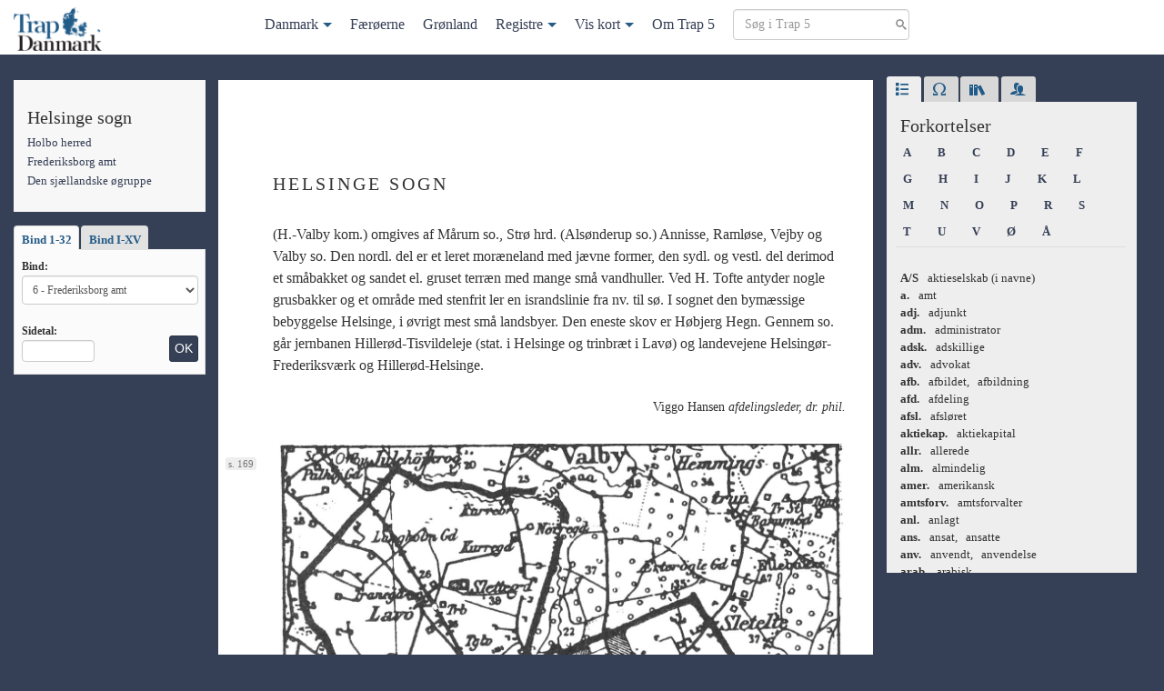

--- FILE ---
content_type: text/html; charset=UTF-8
request_url: https://trap5.lex.dk/sogn/helsinge-sogn-holbo-herred/
body_size: 26739
content:

<!doctype html>
<html lang="da-DK">
<head>
  <meta charset="utf-8">
  <meta http-equiv="x-ua-compatible" content="ie=edge">
  <meta name="viewport" content="width=device-width, initial-scale=1">
  <title>
    Helsinge sogn | Trap 5</title>
  <meta name='robots' content='max-image-preview:large' />
<style id='wp-img-auto-sizes-contain-inline-css' type='text/css'>
img:is([sizes=auto i],[sizes^="auto," i]){contain-intrinsic-size:3000px 1500px}
/*# sourceURL=wp-img-auto-sizes-contain-inline-css */
</style>
<style id='wp-block-library-inline-css' type='text/css'>
:root{--wp-block-synced-color:#7a00df;--wp-block-synced-color--rgb:122,0,223;--wp-bound-block-color:var(--wp-block-synced-color);--wp-editor-canvas-background:#ddd;--wp-admin-theme-color:#007cba;--wp-admin-theme-color--rgb:0,124,186;--wp-admin-theme-color-darker-10:#006ba1;--wp-admin-theme-color-darker-10--rgb:0,107,160.5;--wp-admin-theme-color-darker-20:#005a87;--wp-admin-theme-color-darker-20--rgb:0,90,135;--wp-admin-border-width-focus:2px}@media (min-resolution:192dpi){:root{--wp-admin-border-width-focus:1.5px}}.wp-element-button{cursor:pointer}:root .has-very-light-gray-background-color{background-color:#eee}:root .has-very-dark-gray-background-color{background-color:#313131}:root .has-very-light-gray-color{color:#eee}:root .has-very-dark-gray-color{color:#313131}:root .has-vivid-green-cyan-to-vivid-cyan-blue-gradient-background{background:linear-gradient(135deg,#00d084,#0693e3)}:root .has-purple-crush-gradient-background{background:linear-gradient(135deg,#34e2e4,#4721fb 50%,#ab1dfe)}:root .has-hazy-dawn-gradient-background{background:linear-gradient(135deg,#faaca8,#dad0ec)}:root .has-subdued-olive-gradient-background{background:linear-gradient(135deg,#fafae1,#67a671)}:root .has-atomic-cream-gradient-background{background:linear-gradient(135deg,#fdd79a,#004a59)}:root .has-nightshade-gradient-background{background:linear-gradient(135deg,#330968,#31cdcf)}:root .has-midnight-gradient-background{background:linear-gradient(135deg,#020381,#2874fc)}:root{--wp--preset--font-size--normal:16px;--wp--preset--font-size--huge:42px}.has-regular-font-size{font-size:1em}.has-larger-font-size{font-size:2.625em}.has-normal-font-size{font-size:var(--wp--preset--font-size--normal)}.has-huge-font-size{font-size:var(--wp--preset--font-size--huge)}.has-text-align-center{text-align:center}.has-text-align-left{text-align:left}.has-text-align-right{text-align:right}.has-fit-text{white-space:nowrap!important}#end-resizable-editor-section{display:none}.aligncenter{clear:both}.items-justified-left{justify-content:flex-start}.items-justified-center{justify-content:center}.items-justified-right{justify-content:flex-end}.items-justified-space-between{justify-content:space-between}.screen-reader-text{border:0;clip-path:inset(50%);height:1px;margin:-1px;overflow:hidden;padding:0;position:absolute;width:1px;word-wrap:normal!important}.screen-reader-text:focus{background-color:#ddd;clip-path:none;color:#444;display:block;font-size:1em;height:auto;left:5px;line-height:normal;padding:15px 23px 14px;text-decoration:none;top:5px;width:auto;z-index:100000}html :where(.has-border-color){border-style:solid}html :where([style*=border-top-color]){border-top-style:solid}html :where([style*=border-right-color]){border-right-style:solid}html :where([style*=border-bottom-color]){border-bottom-style:solid}html :where([style*=border-left-color]){border-left-style:solid}html :where([style*=border-width]){border-style:solid}html :where([style*=border-top-width]){border-top-style:solid}html :where([style*=border-right-width]){border-right-style:solid}html :where([style*=border-bottom-width]){border-bottom-style:solid}html :where([style*=border-left-width]){border-left-style:solid}html :where(img[class*=wp-image-]){height:auto;max-width:100%}:where(figure){margin:0 0 1em}html :where(.is-position-sticky){--wp-admin--admin-bar--position-offset:var(--wp-admin--admin-bar--height,0px)}@media screen and (max-width:600px){html :where(.is-position-sticky){--wp-admin--admin-bar--position-offset:0px}}

/*# sourceURL=wp-block-library-inline-css */
</style><style id='global-styles-inline-css' type='text/css'>
:root{--wp--preset--aspect-ratio--square: 1;--wp--preset--aspect-ratio--4-3: 4/3;--wp--preset--aspect-ratio--3-4: 3/4;--wp--preset--aspect-ratio--3-2: 3/2;--wp--preset--aspect-ratio--2-3: 2/3;--wp--preset--aspect-ratio--16-9: 16/9;--wp--preset--aspect-ratio--9-16: 9/16;--wp--preset--color--black: #000000;--wp--preset--color--cyan-bluish-gray: #abb8c3;--wp--preset--color--white: #ffffff;--wp--preset--color--pale-pink: #f78da7;--wp--preset--color--vivid-red: #cf2e2e;--wp--preset--color--luminous-vivid-orange: #ff6900;--wp--preset--color--luminous-vivid-amber: #fcb900;--wp--preset--color--light-green-cyan: #7bdcb5;--wp--preset--color--vivid-green-cyan: #00d084;--wp--preset--color--pale-cyan-blue: #8ed1fc;--wp--preset--color--vivid-cyan-blue: #0693e3;--wp--preset--color--vivid-purple: #9b51e0;--wp--preset--gradient--vivid-cyan-blue-to-vivid-purple: linear-gradient(135deg,rgb(6,147,227) 0%,rgb(155,81,224) 100%);--wp--preset--gradient--light-green-cyan-to-vivid-green-cyan: linear-gradient(135deg,rgb(122,220,180) 0%,rgb(0,208,130) 100%);--wp--preset--gradient--luminous-vivid-amber-to-luminous-vivid-orange: linear-gradient(135deg,rgb(252,185,0) 0%,rgb(255,105,0) 100%);--wp--preset--gradient--luminous-vivid-orange-to-vivid-red: linear-gradient(135deg,rgb(255,105,0) 0%,rgb(207,46,46) 100%);--wp--preset--gradient--very-light-gray-to-cyan-bluish-gray: linear-gradient(135deg,rgb(238,238,238) 0%,rgb(169,184,195) 100%);--wp--preset--gradient--cool-to-warm-spectrum: linear-gradient(135deg,rgb(74,234,220) 0%,rgb(151,120,209) 20%,rgb(207,42,186) 40%,rgb(238,44,130) 60%,rgb(251,105,98) 80%,rgb(254,248,76) 100%);--wp--preset--gradient--blush-light-purple: linear-gradient(135deg,rgb(255,206,236) 0%,rgb(152,150,240) 100%);--wp--preset--gradient--blush-bordeaux: linear-gradient(135deg,rgb(254,205,165) 0%,rgb(254,45,45) 50%,rgb(107,0,62) 100%);--wp--preset--gradient--luminous-dusk: linear-gradient(135deg,rgb(255,203,112) 0%,rgb(199,81,192) 50%,rgb(65,88,208) 100%);--wp--preset--gradient--pale-ocean: linear-gradient(135deg,rgb(255,245,203) 0%,rgb(182,227,212) 50%,rgb(51,167,181) 100%);--wp--preset--gradient--electric-grass: linear-gradient(135deg,rgb(202,248,128) 0%,rgb(113,206,126) 100%);--wp--preset--gradient--midnight: linear-gradient(135deg,rgb(2,3,129) 0%,rgb(40,116,252) 100%);--wp--preset--font-size--small: 13px;--wp--preset--font-size--medium: 20px;--wp--preset--font-size--large: 36px;--wp--preset--font-size--x-large: 42px;--wp--preset--spacing--20: 0.44rem;--wp--preset--spacing--30: 0.67rem;--wp--preset--spacing--40: 1rem;--wp--preset--spacing--50: 1.5rem;--wp--preset--spacing--60: 2.25rem;--wp--preset--spacing--70: 3.38rem;--wp--preset--spacing--80: 5.06rem;--wp--preset--shadow--natural: 6px 6px 9px rgba(0, 0, 0, 0.2);--wp--preset--shadow--deep: 12px 12px 50px rgba(0, 0, 0, 0.4);--wp--preset--shadow--sharp: 6px 6px 0px rgba(0, 0, 0, 0.2);--wp--preset--shadow--outlined: 6px 6px 0px -3px rgb(255, 255, 255), 6px 6px rgb(0, 0, 0);--wp--preset--shadow--crisp: 6px 6px 0px rgb(0, 0, 0);}:where(.is-layout-flex){gap: 0.5em;}:where(.is-layout-grid){gap: 0.5em;}body .is-layout-flex{display: flex;}.is-layout-flex{flex-wrap: wrap;align-items: center;}.is-layout-flex > :is(*, div){margin: 0;}body .is-layout-grid{display: grid;}.is-layout-grid > :is(*, div){margin: 0;}:where(.wp-block-columns.is-layout-flex){gap: 2em;}:where(.wp-block-columns.is-layout-grid){gap: 2em;}:where(.wp-block-post-template.is-layout-flex){gap: 1.25em;}:where(.wp-block-post-template.is-layout-grid){gap: 1.25em;}.has-black-color{color: var(--wp--preset--color--black) !important;}.has-cyan-bluish-gray-color{color: var(--wp--preset--color--cyan-bluish-gray) !important;}.has-white-color{color: var(--wp--preset--color--white) !important;}.has-pale-pink-color{color: var(--wp--preset--color--pale-pink) !important;}.has-vivid-red-color{color: var(--wp--preset--color--vivid-red) !important;}.has-luminous-vivid-orange-color{color: var(--wp--preset--color--luminous-vivid-orange) !important;}.has-luminous-vivid-amber-color{color: var(--wp--preset--color--luminous-vivid-amber) !important;}.has-light-green-cyan-color{color: var(--wp--preset--color--light-green-cyan) !important;}.has-vivid-green-cyan-color{color: var(--wp--preset--color--vivid-green-cyan) !important;}.has-pale-cyan-blue-color{color: var(--wp--preset--color--pale-cyan-blue) !important;}.has-vivid-cyan-blue-color{color: var(--wp--preset--color--vivid-cyan-blue) !important;}.has-vivid-purple-color{color: var(--wp--preset--color--vivid-purple) !important;}.has-black-background-color{background-color: var(--wp--preset--color--black) !important;}.has-cyan-bluish-gray-background-color{background-color: var(--wp--preset--color--cyan-bluish-gray) !important;}.has-white-background-color{background-color: var(--wp--preset--color--white) !important;}.has-pale-pink-background-color{background-color: var(--wp--preset--color--pale-pink) !important;}.has-vivid-red-background-color{background-color: var(--wp--preset--color--vivid-red) !important;}.has-luminous-vivid-orange-background-color{background-color: var(--wp--preset--color--luminous-vivid-orange) !important;}.has-luminous-vivid-amber-background-color{background-color: var(--wp--preset--color--luminous-vivid-amber) !important;}.has-light-green-cyan-background-color{background-color: var(--wp--preset--color--light-green-cyan) !important;}.has-vivid-green-cyan-background-color{background-color: var(--wp--preset--color--vivid-green-cyan) !important;}.has-pale-cyan-blue-background-color{background-color: var(--wp--preset--color--pale-cyan-blue) !important;}.has-vivid-cyan-blue-background-color{background-color: var(--wp--preset--color--vivid-cyan-blue) !important;}.has-vivid-purple-background-color{background-color: var(--wp--preset--color--vivid-purple) !important;}.has-black-border-color{border-color: var(--wp--preset--color--black) !important;}.has-cyan-bluish-gray-border-color{border-color: var(--wp--preset--color--cyan-bluish-gray) !important;}.has-white-border-color{border-color: var(--wp--preset--color--white) !important;}.has-pale-pink-border-color{border-color: var(--wp--preset--color--pale-pink) !important;}.has-vivid-red-border-color{border-color: var(--wp--preset--color--vivid-red) !important;}.has-luminous-vivid-orange-border-color{border-color: var(--wp--preset--color--luminous-vivid-orange) !important;}.has-luminous-vivid-amber-border-color{border-color: var(--wp--preset--color--luminous-vivid-amber) !important;}.has-light-green-cyan-border-color{border-color: var(--wp--preset--color--light-green-cyan) !important;}.has-vivid-green-cyan-border-color{border-color: var(--wp--preset--color--vivid-green-cyan) !important;}.has-pale-cyan-blue-border-color{border-color: var(--wp--preset--color--pale-cyan-blue) !important;}.has-vivid-cyan-blue-border-color{border-color: var(--wp--preset--color--vivid-cyan-blue) !important;}.has-vivid-purple-border-color{border-color: var(--wp--preset--color--vivid-purple) !important;}.has-vivid-cyan-blue-to-vivid-purple-gradient-background{background: var(--wp--preset--gradient--vivid-cyan-blue-to-vivid-purple) !important;}.has-light-green-cyan-to-vivid-green-cyan-gradient-background{background: var(--wp--preset--gradient--light-green-cyan-to-vivid-green-cyan) !important;}.has-luminous-vivid-amber-to-luminous-vivid-orange-gradient-background{background: var(--wp--preset--gradient--luminous-vivid-amber-to-luminous-vivid-orange) !important;}.has-luminous-vivid-orange-to-vivid-red-gradient-background{background: var(--wp--preset--gradient--luminous-vivid-orange-to-vivid-red) !important;}.has-very-light-gray-to-cyan-bluish-gray-gradient-background{background: var(--wp--preset--gradient--very-light-gray-to-cyan-bluish-gray) !important;}.has-cool-to-warm-spectrum-gradient-background{background: var(--wp--preset--gradient--cool-to-warm-spectrum) !important;}.has-blush-light-purple-gradient-background{background: var(--wp--preset--gradient--blush-light-purple) !important;}.has-blush-bordeaux-gradient-background{background: var(--wp--preset--gradient--blush-bordeaux) !important;}.has-luminous-dusk-gradient-background{background: var(--wp--preset--gradient--luminous-dusk) !important;}.has-pale-ocean-gradient-background{background: var(--wp--preset--gradient--pale-ocean) !important;}.has-electric-grass-gradient-background{background: var(--wp--preset--gradient--electric-grass) !important;}.has-midnight-gradient-background{background: var(--wp--preset--gradient--midnight) !important;}.has-small-font-size{font-size: var(--wp--preset--font-size--small) !important;}.has-medium-font-size{font-size: var(--wp--preset--font-size--medium) !important;}.has-large-font-size{font-size: var(--wp--preset--font-size--large) !important;}.has-x-large-font-size{font-size: var(--wp--preset--font-size--x-large) !important;}
/*# sourceURL=global-styles-inline-css */
</style>

<style id='classic-theme-styles-inline-css' type='text/css'>
/*! This file is auto-generated */
.wp-block-button__link{color:#fff;background-color:#32373c;border-radius:9999px;box-shadow:none;text-decoration:none;padding:calc(.667em + 2px) calc(1.333em + 2px);font-size:1.125em}.wp-block-file__button{background:#32373c;color:#fff;text-decoration:none}
/*# sourceURL=/wp-includes/css/classic-themes.min.css */
</style>
<link rel="stylesheet" href="/wp-content/plugins/stk-traplookup/public/assets/css/public.css?ver=1.0.1">
<link rel="stylesheet" href="/wp-content/themes/trap5/dist/styles/main.css?ver=1.0.1">
<script type="text/javascript" src="https://ajax.googleapis.com/ajax/libs/jquery/3.7.1/jquery.min.js" id="jquery-js"></script>
<script>window.jQuery || document.write('<script src="/wp-includes/js/jquery/jquery.js"><\/script>')</script>
<script type="text/javascript" src="/wp-content/plugins/stk-traplookup/public/assets/js/public.js?ver=1.0.1" id="stk-traplookup-plugin-script-js"></script>
<script type="text/javascript" src="/wp-content/plugins/stk-traplookup/public/assets/js/lookup.js?ver=1.0.1" id="stk-traplookup-traplookup-js"></script>
	<link rel="canonical" href="https://trap5.lex.dk/sogn/helsinge-sogn-holbo-herred/">
</head>
<body class="wp-singular trap_sogn-template-default single single-trap_sogn postid-17200 wp-theme-trap5 helsinge-sogn-holbo-herred sidebar-primary">
<!--[if IE]>
<div class="alert alert-warning">
  You are using an <strong>outdated</strong> browser. Please <a href="http://browsehappy.com/">upgrade your
  browser</a> to improve your experience.</div>
<![endif]-->


<nav class="navbar navbar-default navbar-fixed-top" id="slide-nav">
  <div class="container">
    <div class="navbar-header">
      <button type="button" class="navbar-toggle collapsed" data-toggle="collapse"
              data-target="#trap-menu" aria-expanded="false">
        <span class="sr-only">Toggle navigation</span>
        <span class="icon-bar"></span>
        <span class="icon-bar"></span>
        <span class="icon-bar"></span>
      </button>
      <a class="navbar-brand navbar-left" href="https://trap5.lex.dk/">
        <img class="logo" src="/wp-content/themes/trap5/dist/images/logo.png"
             alt="Trap 5">
      </a>
    </div>

    <div class="collapse navbar-collapse trap-menu" id="trap-menu">
      <div class="mega-menu-container"><ul class="menu"><li id="menu-item-257519" class="menu-item menu-item-type-post_type menu-item-object-trap_land menu-item-has-children menu-item-257519"><a href="https://trap5.lex.dk/land/landet-og-folket/">Danmark</a>
<ul class="sub-menu">
	<li id="menu-item-257484" class="menu-item menu-item-type-post_type menu-item-object-trap_landsdel menu-item-has-children menu-item-257484"><a href="https://trap5.lex.dk/landsdel/jylland/">Jylland</a>
	<ul class="sub-menu">
		<li id="menu-item-257489" class="menu-item menu-item-type-post_type menu-item-object-trap_amt menu-item-257489"><a href="https://trap5.lex.dk/amt/hjoerring-amt/">Hjørring amt</a></li>
		<li id="menu-item-257490" class="menu-item menu-item-type-post_type menu-item-object-trap_amt menu-item-257490"><a href="https://trap5.lex.dk/amt/thisted-amt/">Thisted amt</a></li>
		<li id="menu-item-257491" class="menu-item menu-item-type-post_type menu-item-object-trap_amt menu-item-257491"><a href="https://trap5.lex.dk/amt/aalborg-amt/">Aalborg amt</a></li>
		<li id="menu-item-257492" class="menu-item menu-item-type-post_type menu-item-object-trap_amt menu-item-257492"><a href="https://trap5.lex.dk/amt/viborg-amt/">Viborg amt</a></li>
		<li id="menu-item-257493" class="menu-item menu-item-type-post_type menu-item-object-trap_amt menu-item-257493"><a href="https://trap5.lex.dk/amt/randers-amt/">Randers amt</a></li>
		<li id="menu-item-257494" class="menu-item menu-item-type-post_type menu-item-object-trap_amt menu-item-257494"><a href="https://trap5.lex.dk/amt/aarhus-amt/">Århus amt</a></li>
		<li id="menu-item-257495" class="menu-item menu-item-type-post_type menu-item-object-trap_amt menu-item-257495"><a href="https://trap5.lex.dk/amt/skanderborg-amt/">Skanderborg amt</a></li>
		<li id="menu-item-257496" class="menu-item menu-item-type-post_type menu-item-object-trap_amt menu-item-257496"><a href="https://trap5.lex.dk/amt/vejle-amt/">Vejle amt</a></li>
		<li id="menu-item-257497" class="menu-item menu-item-type-post_type menu-item-object-trap_amt menu-item-257497"><a href="https://trap5.lex.dk/amt/ringkoebing-amt/">Ringkøbing amt</a></li>
		<li id="menu-item-257498" class="menu-item menu-item-type-post_type menu-item-object-trap_amt menu-item-257498"><a href="https://trap5.lex.dk/amt/ribe-amt/">Ribe amt</a></li>
	</ul>
</li>
	<li id="menu-item-257485" class="menu-item menu-item-type-post_type menu-item-object-trap_landsdel menu-item-has-children menu-item-257485"><a href="https://trap5.lex.dk/landsdel/den-sjaellandske-oegruppe/">Den sjællandske øgruppe</a>
	<ul class="sub-menu">
		<li id="menu-item-257511" class="menu-item menu-item-type-post_type menu-item-object-trap_amt menu-item-257511"><a href="https://trap5.lex.dk/amt/koebenhavns-amt/">Københavns amt</a></li>
		<li id="menu-item-257499" class="menu-item menu-item-type-post_type menu-item-object-trap_amt menu-item-257499"><a href="https://trap5.lex.dk/amt/frederiksborg-amt/">Frederiksborg amt</a></li>
		<li id="menu-item-257500" class="menu-item menu-item-type-post_type menu-item-object-trap_amt menu-item-257500"><a href="https://trap5.lex.dk/amt/holbaek-amt/">Holbæk amt</a></li>
		<li id="menu-item-257501" class="menu-item menu-item-type-post_type menu-item-object-trap_amt menu-item-257501"><a href="https://trap5.lex.dk/amt/soroe-amt/">Sorø amt</a></li>
		<li id="menu-item-257502" class="menu-item menu-item-type-post_type menu-item-object-trap_amt menu-item-257502"><a href="https://trap5.lex.dk/amt/praestoe-amt/">Præstø amt</a></li>
		<li id="menu-item-257503" class="menu-item menu-item-type-post_type menu-item-object-trap_amt menu-item-257503"><a href="https://trap5.lex.dk/amt/bornholms-amt/">Bornholms amt</a></li>
		<li id="menu-item-257504" class="menu-item menu-item-type-post_type menu-item-object-trap_amt menu-item-257504"><a href="https://trap5.lex.dk/amt/maribo-amt/">Maribo amt</a></li>
	</ul>
</li>
	<li id="menu-item-257483" class="menu-item menu-item-type-post_type menu-item-object-trap_landsdel menu-item-has-children menu-item-257483"><a href="https://trap5.lex.dk/landsdel/de-soenderjyske-landsdele/">De sønderjyske landsdele</a>
	<ul class="sub-menu">
		<li id="menu-item-257505" class="menu-item menu-item-type-post_type menu-item-object-trap_amt menu-item-257505"><a href="https://trap5.lex.dk/amt/haderslev-amt/">Haderslev amt</a></li>
		<li id="menu-item-257508" class="menu-item menu-item-type-post_type menu-item-object-trap_amt menu-item-257508"><a href="https://trap5.lex.dk/amt/toender-amt/">Tønder amt</a></li>
		<li id="menu-item-257506" class="menu-item menu-item-type-post_type menu-item-object-trap_amt menu-item-257506"><a href="https://trap5.lex.dk/amt/aabenraa-amt/">Åbenrå amt</a></li>
		<li id="menu-item-257507" class="menu-item menu-item-type-post_type menu-item-object-trap_amt menu-item-257507"><a href="https://trap5.lex.dk/amt/soenderborg-amt/">Sønderborg amt</a></li>
	</ul>
</li>
	<li id="menu-item-257486" class="menu-item menu-item-type-post_type menu-item-object-trap_landsdel menu-item-has-children menu-item-257486"><a href="https://trap5.lex.dk/landsdel/den-fynske-oegruppe/">Den fynske øgruppe</a>
	<ul class="sub-menu">
		<li id="menu-item-257509" class="menu-item menu-item-type-post_type menu-item-object-trap_amt menu-item-257509"><a href="https://trap5.lex.dk/amt/odense-amt/">Odense amt</a></li>
		<li id="menu-item-257510" class="menu-item menu-item-type-post_type menu-item-object-trap_amt menu-item-257510"><a href="https://trap5.lex.dk/amt/svendborg-amt/">Svendborg amt</a></li>
	</ul>
</li>
	<li id="menu-item-257482" class="menu-item menu-item-type-post_type menu-item-object-trap_landsdel menu-item-has-children menu-item-257482"><a href="https://trap5.lex.dk/landsdel/storkoebenhavn/">Storkøbenhavn</a>
	<ul class="sub-menu">
		<li id="menu-item-257514" class="menu-item menu-item-type-post_type menu-item-object-trap_part menu-item-257514"><a href="https://trap5.lex.dk/landsdelspart/i-befolkning-erhverv-og-trafik-storkoebenhavn/">Befolkningen, erhverv og trafik</a></li>
		<li id="menu-item-257513" class="menu-item menu-item-type-post_type menu-item-object-trap_part menu-item-257513"><a href="https://trap5.lex.dk/landsdelspart/ii-kirker-kultur-og-sociale-forhold-storkoebenhavn/">Kirker, kultur og sociale forhold</a></li>
		<li id="menu-item-257512" class="menu-item menu-item-type-post_type menu-item-object-trap_part menu-item-257512"><a href="https://trap5.lex.dk/landsdelspart/iii-statsforvaltning-arkitektur-og-historie-storkoebenhavn/">Statsforvaltning, arkitektur og historie</a></li>
	</ul>
</li>
</ul>
</li>
<li id="menu-item-257518" class="menu-item menu-item-type-post_type menu-item-object-trap_land menu-item-257518"><a href="https://trap5.lex.dk/land/faeroeerne/">Færøerne</a></li>
<li id="menu-item-257517" class="menu-item menu-item-type-post_type menu-item-object-trap_land menu-item-257517"><a href="https://trap5.lex.dk/land/groenland/">Grønland</a></li>
<li id="menu-item-257516" class="trap-dropdown menu-item menu-item-type-custom menu-item-object-custom menu-item-has-children menu-item-257516"><a href="#">Registre</a>
<ul class="sub-menu">
	<li id="menu-item-257520" class="menu-item menu-item-type-post_type menu-item-object-post menu-item-257520"><a href="https://trap5.lex.dk/stedregister/stedregister-a/">Steder</a></li>
	<li id="menu-item-257515" class="menu-item menu-item-type-post_type menu-item-object-post menu-item-257515"><a href="https://trap5.lex.dk/personregister/person-a/">Personer</a></li>
	<li id="menu-item-257821" class="menu-item menu-item-type-post_type menu-item-object-post menu-item-257821"><a href="https://trap5.lex.dk/noegle/noegle-nogle-typer-af-administrative-inddelinger-foer-1-april-1970-trap-danmark-5-udgave/">Nøgle</a></li>
</ul>
</li>
<li id="menu-item-257487" class="trap-dropdown menu-item menu-item-type-custom menu-item-object-custom menu-item-has-children menu-item-257487"><a target="_blank" href="#">Vis kort</a>
<ul class="sub-menu">
	<li id="menu-item-257521" class="menu-item menu-item-type-custom menu-item-object-custom menu-item-257521"><a target="_blank" href="/kort">Danmark</a></li>
	<li id="menu-item-257522" class="menu-item menu-item-type-custom menu-item-object-custom menu-item-257522"><a target="_blank" href="/kort/faeroeerne">Færøerne</a></li>
	<li id="menu-item-257523" class="menu-item menu-item-type-custom menu-item-object-custom menu-item-257523"><a target="_blank" href="/kort/groenland">Grønland</a></li>
</ul>
</li>
<li id="menu-item-257488" class="menu-item menu-item-type-post_type menu-item-object-page menu-item-257488"><a href="https://trap5.lex.dk/om/">Om Trap 5</a></li>
<li class="menu-item">
            <form method="get" class="search-form nav-search" action="/soeg">
            <div><label class="screen-reader-text">Søg i Trap 5</label>
            <input type="text" id="s" class="search-field" placeholder="Søg i Trap 5" value="" name="term" />
            <input type="submit" class="btn btn-primary btn-sm sr-only" value="Søg" />
            </div>
            </form>
			</li></ul></div>    </div>


  </div>
</nav>


<div class="wrap container mtm" role="document">
  <div class="row">
    <main class="main">
      
  <div class="row">

    <div class="col-md-3 col-lg-3">
      <div class="sidebar-left-fixed clearfix">
        <div class="sidebar-left-fixed-fade">
          
            <div class="trap-meta hidden-xs hidden-sm trap-meta-container">
              















  <h4 class="trap-meta-title">
  Helsinge sogn</h4>

<ul class="trap-list">

            <li>
        <a href="https://trap5.lex.dk/herred/holbo-herred-frederiksborg-amt/">
          Holbo herred        </a>
      </li>
          

  

                  <li>
        <a href="/amt/frederiksborg-amt/">
          Frederiksborg amt        </a>
      </li>
          

                  <li>
        <a href="/landsdel/den-sjaellandske-oegruppe/">
          Den sjællandske øgruppe        </a>
      </li>
            
</ul>




            </div>

            <div class="hidden-xs hidden-sm">
              <div id="trap_lookup_div" class="trap-lookup">

  <!-- Nav tabs -->
  <ul class="nav nav-tabs" role="tablist">
    <li role="presentation" class="active"><a href="#32bind" aria-controls="32bind" role="tab" data-toggle="tab">
        Bind 1-32
      </a></li>
    <li role="presentation"><a href="#15bind" aria-controls="15bind" role="tab" data-toggle="tab">Bind I-XV</a></li>
  </ul>


  <!-- Tab panes -->
  <div class="tab-content clearfix">
    <div role="tabpanel" class="tab-pane active" id="32bind">

      <form id="trap_lookup_form" data-adminurl="https://trap5.lex.dk/wp-admin/admin-ajax.php">
        <label for="trap_volumes_dropdown">Bind:</label>
        <select id="trap_volumes_dropdown" class="form-control trap-volumes-dropdown" name="trap_lookup_dropdown">
          <option value="01">1 - Landet og folket</option>
          <option value="02">2 - Storkøbenhavn I</option>
          <option value="03">3 - Storkøbenhavn II</option>
          <option value="04">4 - Storkøbenhavn III</option>
          <option value="05">5 - Københavns amt</option>
          <option value="06">6 - Frederiksborg amt</option>
          <option value="07">7 - Holbæk amt</option>
          <option value="08">8 - Sorø amt</option>
          <option value="09">9 - Præstø amt</option>
          <option value="10">10 - Bornholms amt</option>
          <option value="11">11 - Maribo amt</option>
          <option value="12">12 - Odense amt</option>
          <option value="13">13 - Svendborg amt</option>
          <option value="14">14 - Hjørring amt</option>
          <option value="15">15 - Thisted amt</option>
          <option value="16">16 - Ålborg amt</option>
          <option value="17">17 - Viborg amt</option>
          <option value="18">18 - Randers amt</option>
          <option value="19">19 - Århus amt</option>
          <option value="20">20 - Skanderborg amt</option>
          <option value="21">21 - Vejle amt</option>
          <option value="22">22 - Ringkøbing amt</option>
          <option value="23">23 - Ribe amt</option>
          <option value="24">24 - Haderslev amt</option>
          <option value="25">25 - Tønder amt</option>
          <option value="26">26 - Åbenrå & Sønderborg amter</option>
          <option value="27">27 - Stedregister</option>
          <option value="28">28 - Personregister</option>
          <option value="29">29 - Færøerne</option>
          <option value="30">30 - Grønland</option>
        </select>

        <div class="clearfix">
          <div class="form-group pull-left mbn">
            <label class="mts" for="lookup_page_number">Sidetal:</label>
            <input class="form-control lookup-page-number" type="number" min="1" max="10000" id="lookup_page_number"
                   placeholder=""/>
          </div>
          <input type="submit" value="OK" id="trap_lookup_submit"
                 class="mtm btn btn-sm btn-primary pull-right">
        </div>
      </form>
    </div>

    <div role="tabpanel" class="tab-pane" id="15bind">
      <form id="trap_large_volumes_lookup_form" data-adminurl="https://trap5.lex.dk/wp-admin/admin-ajax.php">
        <label for="trap_large_volumes_dropdown">Bind:</label>
        <select id="trap_large_volumes_dropdown" class="form-control trap-volumes-dropdown"
                name="trap_large_volumes_dropdown">
          <option value="01" selected="selected">I - Landet og folket / Storkøbenhavn I</option>
          <option value="02">II - Storkøbenhavn II / Storkøbenhavn III / Københavns amt</option>
          <option value="03"> III - Frederiksborg amt / Holbæk amt / Sorø amt</option>
          <option value="04">IV - Præstø amt / Bornholms amt / Maribo amt</option>
          <option value="05">V - Odense amt / Svendborg amt</option>
          <option value="06">VI - Hjørring amt / Thisted amt / Ålborg amt</option>
          <option value="07">VII - Viborg amt / Randers amt</option>
          <option value="08">VIII - Århus amt / Skanderborg amt/ Vejle amt</option>
          <option value="09">IX - Ringkøbing amt / Ribe amt</option>
          <option value="10">X - Haderslev amt / Tønder amt/ Åbenrå & Sønderborg amter</option>
          <option value="11">XI - Stedregister</option>
          <option value="12">XII - Personregister</option>
          <option value="13">XIII - Færøerne</option>
          <option value="14">XIV - Grønland</option>
        </select>

        <div class="clearfix">
          <div class="form-group pull-left mbn">
            <label class="mts" for="large_lookup_page_number">Sidetal:</label>
            <input class="form-control lookup-page-number" type="number" min="1" max="10000"
                   id="large_lookup_page_number"
                   placeholder=""/>
          </div>

          <input type="submit" value="OK" class="mtm btn btn-sm btn-primary pull-right">
        </div>
      </form>
    </div>
    <div id="result" class="small"></div>

  </div>
</div>

            </div>


          
          
          
        </div>
      </div>
    </div>


    <article class="col-md-9 col-lg-9 trap-content post-17200 trap_sogn type-trap_sogn status-publish hentry">

      <button type="button" class="btn-success btn trap-index hidden-md hidden-lg" data-toggle="modal"
              data-target="#trapNav">+
      </button>


      <div class="modal fade" id="trapNav" tabindex="-1" role="dialog">
        <div class="modal-dialog" role="document">
          <div class="modal-content">
            <div class="modal-body trap-meta">
              <button type="button" class="close" data-dismiss="modal" aria-label="Luk"><span
                  aria-hidden="true">&times;</span></button>
                            















  <h4 class="trap-meta-title">
  Helsinge sogn</h4>

<ul class="trap-list">

            <li>
        <a href="https://trap5.lex.dk/herred/holbo-herred-frederiksborg-amt/">
          Holbo herred        </a>
      </li>
          

  

                  <li>
        <a href="/amt/frederiksborg-amt/">
          Frederiksborg amt        </a>
      </li>
          

                  <li>
        <a href="/landsdel/den-sjaellandske-oegruppe/">
          Den sjællandske øgruppe        </a>
      </li>
            
</ul>




                          </div>
          </div>
        </div>
      </div>

      <header class="mbm single-header">
        <div class="single-header-title">
          <h1 class="entry-title">Helsinge sogn</h1>        </div>
        
        <a class="trap-map" href="/kort" target="_blank"></a>

        
      </header>

      <div class="entry-content">
        <div class="search-data"
                 data-search-type="sogn"
                 data-search-vol="06"
                 data-search-region="Den sjællandske øgruppe"
                 data-search-amt="Frederiksborg amt"
                 data-search-herred="Holbo herred">
               <p>(H.-Valby kom.) omgives af Mårum so., Strø hrd. (Alsønderup so.) Annisse, Ramløse, Vejby og Valby so. Den nordl. del er et leret moræneland med jævne former, den sydl. og vestl. del derimod et småbakket og sandet el. gruset terræn med mange små vandhuller. Ved H. Tofte antyder nogle grusbakker og et område med stenfrit ler en israndslinie fra nv. til sø. I sognet den bymæssige bebyggelse Helsinge, i øvrigt mest små landsbyer. Den eneste skov er Høbjerg Hegn. Gennem so. går jernbanen Hillerød-Tisvildeleje (stat. i Helsinge og trinbræt <span class="page-break" id="v_06_p_0169">
                     <span>s. 169</span>
                  </span> i Lavø) og landevejene Helsingør-Frederiksværk og Hillerød-Helsinge.</p>
               <div class="contributors">
                  <p class="contributor" data-initials="VH">Viggo Hansen <em>afdelingsleder, dr. phil.</em>
                  </p>
               </div>
               <div class="illustration zoom trap-kort">
                  <img decoding="async" src="https://www.scanpix.dk/htrx/cgi/showimage.cgi?IMAGEID=trap5_06_image085&amp;SIZE=1800"
                       class="Map"
                       alt="(Kort)."/>
               </div>
               <p class="lille-skrift">
                  <i>Areal</i> i alt 1950: 2346 ha. <i>Befolkning</i> 7/11 1950: 2743 fordelt på 855 husstande. (1801: 909, 1850: 1315, 1901: 1647, 1930: 2436).</p>
               <p>I sognet <i>byerne: Helsinge</i> (*1178 Hælsinghe; u. 1782), en købstadlignende stationsby – 1950: 1772 indb., fordelt på 566 husstande; indbyggernes fordeling efter erhverv var 1940 følgende: 215 levede af landbrug, 539 af industri og håndværk, 304 af handel og omsætning, 115 af transporterhverv, 111 af administration og liberale erhverv og 215 af aldersrente, formue, pension olgn., medens 13 ikke havde givet oplysning om erhverv – med kirke, præstegd. (1865), centralskole (opf. 1912), realskole, teknisk skole, bibl., alderdomshjem, tre missionshuse, apotek (opret. 1901), hotel, kro, badeanstalt, Spare- og Laanekasse for Kronborg v. Birk (opret. 1862; indlån 8.1 mill. kr., reservefond 700.000 kr.), Nordsjællands Bank (opret. 1906; indlån 11.6 mill. kr., reservefond 900.000 kr.), bankfilialer, maskinfabr., savværk, dampml., mejeri, talrige forretninger, vandværk, elektricitetsværk (anl. 1914), markedsplads, politikontor, jernbanestat. og postkontor (telegr. og rigstelf.), rutebilstat., tingsted for Kronborg vestre birk og ting- og arresthus (opf. 1857) samt sessionssted for lægd 135–46 af 1. udskrivningskr.; <i>Ammendrup</i> (*1241 Amuntorp; u. 1781); <i>Lavø</i> (*1241 Lacghø; u. 1788); <i>Nejlinge</i> (*1200t. Newlinghe, 1356 Nithlinghæ; u. o. 1789); <i>Høbjerg</i> (1344 Høbierghæ; u. 1788) med skole, forsamlingshus og jernbanehpl. (i Høbjerg Hegn); <i>Kæderup</i> (*1493 Kiederup; u. o. 1789). – Saml. af gde og hse: <i>Helsinge Tofte; Lavø Huse; Høbjerg Orned. – Gårde: Slettegd</i>. (19,3 tdr. hartk., 105 ha; ejdsk. 225, grv. 149), <i>Bøgeskovgd., Bryderupgd., Tranegd., Kongensgave, Pibemølle</i> (o. 1500 Piffue mølle), gl. stubmølle, fredet. <i>Helsinge Teglværk</i>.</p>
               <div class="contributors">
                  <p class="contributor" data-initials="PSk">Peter Skautrup <em>professor, dr. phil.</em>
                  </p>
               </div>
               <p>H. so., der sa.m. Valby udgør eet pastorat og een sognekom., har tingsted i Helsinge og hører under 9. retskr. (Kronborg vestre birk), 7. politikr. (Hillerød) Fr.borg amtsstuedistrikt, Fr.borg lægekr., 10. skattekr. (Hillerød) og 13. skyldkr. (Hillerød), amtets 4. folketingsvalgkr., dets 5. forligskr. og 1. udskrivningskr., 135. lægd.</p>
               <div class="contributors">
                  <p class="contributor" data-initials="RS">Rigmor Skade <em>kontorchef, cand. polit.</em>
                  </p>
               </div>
               <p class="lille-skrift">
                  <i>Kirken</i> er en romansk bygn. af granit og jernal m. døre og vinduer af jernalkvadre. Korets opr. ø.vindue er tilmuret, et af skibets vinduer spores bag ndr. våbenhus; kun den retkantede syddør bevaret. I gotisk tid gennemførtes flg. byggearb.: 1) kor og skib fik krydshvælv, korbuen gjordes spids, og korets og skibets ø.gavl fik kamtakker, 2) skibet fik en (sen. overhvælvet) v.forlængelse, 3-4) i s. og n. opførtes våbenhus, 5) i v. tilføjedes et tårn m. trappehus i n. og 6) formentlig o. 1550 byggedes et sakristi på korets n.side. Samtlige tilbygn. er af tegl. 1877–78 fik kirken granitsokkel. Kirken restaur. 1952 (arkt. Hardie Fischer). – Altertavle 1854, maleri (Gethsemane), sign. Th. Wegener, romansk røgelsekar i Nationalmus., alterstager fra slutn. af 1500erne. Romansk granitfont m. firpasformet kumme (Mackeprang. D. 88), sydty. dåbsfad af messing o. 1550. To krucifikser, o. 1400 og o. 1500. Renæssance prædikestol o. 1600, fra samme værksted som Ølstykke. Lysekrone 1701, skænket af Jacob Hansen, <span class="page-break" id="v_06_p_0170">
                     <span>s. 170</span>
                  </span> »Consul af den franske Nation ued Øresund«. To klokker, den ene fra slutn. af 1300erne (Oluf Henriksen Kegge; Uldall. 61). Epitaf af kalksten over provst og sgpr. Niels Spydstrup, † 1715, af træ over digteren, sgpr. Jørgen Pedersen Friis, † 1740. Mindetavle 1895 af sandsten (arkt. Martin Borch, bekostet af digteren Thor Lange) over Saxoudgiveren, kannik i Lund Christiern Pedersen, der tilbragte sine sidste år i H. hos sin slægtning, sgpr. Peder Andersen, og døde her 16/1 1554. Gravsten over sgpr. Johannes Andersen, † 1608 og sgpr. Jens Jensen Farum, † 1640. På kgd. er begr. birkedommer Poul Sveistrup, † 1911, over hvem en mindesten er rejst i Høbjerg Hegn. – En <i>kirkelade</i> blev nedrevet 1671.</p>
               <div class="contributors">
                  <p class="contributor" data-initials="We">Kirsten Weber-Andersen <em>bibliotekar, mag. art.</em>
                  </p>
               </div>
               <p class="lille-skrift">Johannes Pedersen (Bild) af <i>Helsinge</i> nævnes 1356, en væbner Bo Paris, boende i H., 1417.</p>
               <p class="lille-skrift">I <i>Nejlinge</i> omtales en væbner Barvid Pedersen 1449–68.</p>
               <p class="lille-skrift">
                  <i>Brydegård</i> nævnes 1526, mulig identisk med den nuv. Bryderupgård.</p>
               <p class="lille-skrift">
                  <i>Skove:</i> Der findes kun <i>Høbjerg Hegn</i> (150 ha). Terrænet er svagt bølgeformet og jordbunden stærkt leret. Bøg er den dominerende trævækst, men også eg forekommer alm., hvorimod der ikke er meget nåletræ. Administrativt hører skoven til Mårum skovdistrikt.</p>
               <div class="contributors">
                  <p class="contributor" data-initials="PK">Peter Kjøller <em>ekspeditionssekretær, forstkandidat</em>
                  </p>
               </div>
               <p class="lille-skrift">Fredede <i>oldtidsminder:</i> I Kæderup et sammensunket dyssekammer, i Høbjerg Hegn en langdysse uden kamre og ved Lavø 2 middelstore høje. – Sløjfet eller ødelagt er 4 dysser, hvoraf i hvert fald de 2 har været langdysser, een jættestue og 6 høje. – Ved Lavø mose et par bopladser fra yngre stenalder. I en mose i Høbjerg Hegn er fundet flere smukke lerkar fra yngre stenalder. Offerfund fra bronzealderen er fundet ved Ammendrup og Lavø bro.</p>
               <div class="contributors">
                  <p class="contributor" data-initials="TM">Therkel Mathiassen <em>overinspektør, dr. phil.</em>
                  </p>
               </div>
               <p class="lille-skrift">Fredet er Tranemosen (1940).</p>
               <p class="lille-skrift">Genforeningssten i H. by 1920.</p>
               <p class="lille-skrift">I H. fødtes 1811 stiftsprovst C. Rothe, 1813 broderen kommandør H. P. Rothe.</p>
               <p class="literature">Litt.: N. Th. Nielsen. Helsingebogen. 1945.</p>
            </div>      </div>

      <footer class="nav-post">
  

    <nav class="nav-prev"><a href="/sogn/maarum-sogn-holbo-herred/">
        <svg class="icon-nav-previous" width="10" height="12" viewBox="0 0 10 12">
          <path fill="#777"
                d="M4.898 10.75q0 0.102-0.078 0.18l-0.391 0.391q-0.078 0.078-0.18 0.078t-0.18-0.078l-3.641-3.641q-0.078-0.078-0.078-0.18t0.078-0.18l3.641-3.641q0.078-0.078 0.18-0.078t0.18 0.078l0.391 0.391q0.078 0.078 0.078 0.18t-0.078 0.18l-3.070 3.070 3.070 3.070q0.078 0.078 0.078 0.18zM7.898 10.75q0 0.102-0.078 0.18l-0.391 0.391q-0.078 0.078-0.18 0.078t-0.18-0.078l-3.641-3.641q-0.078-0.078-0.078-0.18t0.078-0.18l3.641-3.641q0.078-0.078 0.18-0.078t0.18 0.078l0.391 0.391q0.078 0.078 0.078 0.18t-0.078 0.18l-3.070 3.070 3.070 3.070q0.078 0.078 0.078 0.18z"></path>
        </svg>
        Mårum sogn      </a></nav>
      
      <nav class="nav-next"><a href="/sogn/valby-sogn-holbo-herred/">
        Valby sogn        <svg class="icon-nav-next" width="10" height="12" viewBox="0 0 10 12">
          <path fill="#777"
                d="M4.648 7.5q0 0.102-0.078 0.18l-3.641 3.641q-0.078 0.078-0.18 0.078t-0.18-0.078l-0.391-0.391q-0.078-0.078-0.078-0.18t0.078-0.18l3.070-3.070-3.070-3.070q-0.078-0.078-0.078-0.18t0.078-0.18l0.391-0.391q0.078-0.078 0.18-0.078t0.18 0.078l3.641 3.641q0.078 0.078 0.078 0.18zM7.648 7.5q0 0.102-0.078 0.18l-3.641 3.641q-0.078 0.078-0.18 0.078t-0.18-0.078l-0.391-0.391q-0.078-0.078-0.078-0.18t0.078-0.18l3.070-3.070-3.070-3.070q-0.078-0.078-0.078-0.18t0.078-0.18l0.391-0.391q0.078-0.078 0.18-0.078t0.18 0.078l3.641 3.641q0.078 0.078 0.078 0.18z"></path>
        </svg>
      </a></nav>
      </footer>
      
    </article>

  </div>


    </main><!-- /.main -->
          <aside class="sidebar">
          <div class="sidebar-abbreviations-container" tabindex="0">
  <div class="sidebar-abbreviations">

    <!-- Nav tabs -->
    <ul class="abbreviations-list" role="tablist">
      <li class="abbreviations-list-item active" role="presentation"><a href="#abbreviations"
                                                                        aria-controls="abbreviations"
                                                                        role="tab"
                                                                        title="Forkortelser"
                                                                        data-toggle="tab">
          <svg class="icon-abbr2" id="icon-list" width="48" height="48" viewBox="0 0 48 48" x="320" y="0">
            <path fill="#215b87"
                  d="M0 0h12v12h-12zM18 3h30v6h-30zM0 18h12v12h-12zM18 21h30v6h-30zM0 36h12v12h-12zM18 39h30v6h-30z"></path>
          </svg>
        </a>
      </li>
      <li class="abbreviations-list-item" role="presentation"><a href="#symbols"
                                                                 aria-controls="symbols"
                                                                 role="tab"
                                                                 title="Symbolforklaringer"
                                                                 data-toggle="tab">
          <svg class="icon-abbr2" id="icon-omega" width="48" height="48" viewBox="0 0 48 48" x="512" y="0">
            <path
              d="M33 42h12l3-6v12h-18v-10.041c6.146-2.648 10.5-9.242 10.5-16.959 0-10.052-7.387-17.919-16.5-17.919s-16.5 7.867-16.5 17.919c0 7.717 4.354 14.311 10.5 16.959v10.041h-18v-12l3 6h12v-1.528c-8.795-3.115-15-10.659-15-19.472 0-11.598 10.745-21 24-21s24 9.402 24 21c0 8.813-6.205 16.357-15 19.472v1.528z"></path>
          </svg>
        </a></li>
      <li class="abbreviations-list-item" role="presentation"><a href="#literatureAbbreviations"
                                                                 aria-controls="literatureAbbreviations"
                                                                 role="tab"
                                                                 title="Litteraturforkortelser"
                                                                 data-toggle="tab">
          <svg class="icon-abbr" id="icon-books" width="54" height="36" viewBox="0 0 54 36" x="128" y="0">
            <path
              d="M10.5 6h-9c-0.825 0-1.5 0.675-1.5 1.5v33c0 0.825 0.675 1.5 1.5 1.5h9c0.825 0 1.5-0.675 1.5-1.5v-33c0-0.825-0.675-1.5-1.5-1.5zM9 15h-6v-3h6v3z"></path>
            <path
              d="M25.5 6h-9c-0.825 0-1.5 0.675-1.5 1.5v33c0 0.825 0.675 1.5 1.5 1.5h9c0.825 0 1.5-0.675 1.5-1.5v-33c0-0.825-0.675-1.5-1.5-1.5zM24 15h-6v-3h6v3z"></path>
            <path
              d="M35.864 8.319l-8.037 4.050c-0.737 0.371-1.036 1.278-0.665 2.014l13.499 26.791c0.371 0.737 1.278 1.036 2.014 0.665l8.037-4.050c0.737-0.371 1.036-1.278 0.665-2.014l-13.499-26.791c-0.371-0.737-1.278-1.036-2.014-0.665z"></path>
          </svg>
        </a></li>
      <li class="abbreviations-list-item" role="presentation"><a href="#contributors"
                                                                 aria-controls="contributors"
                                                                 role="tab"
                                                                 title="Medarbejdere"
                                                                 data-toggle="tab">
          <svg class="icon-abbr" id="icon-users" width="54" height="36" viewBox="0 0 54 36" x="192" y="0">
            <path
              d="M36 36.122v-2.474c3.305-1.862 6-6.505 6-11.148 0-7.456 0-13.5-9-13.5s-9 6.044-9 13.5c0 4.643 2.695 9.286 6 11.148v2.474c-10.177 0.832-18 5.832-18 11.878h42c0-6.045-7.823-11.046-18-11.878z"></path>
            <path
              d="M15.337 37.281c2.593-1.695 5.816-2.983 9.365-3.769-0.706-0.834-1.346-1.764-1.898-2.767-1.426-2.589-2.179-5.44-2.179-8.245 0-4.033 0-7.843 1.434-10.958 1.392-3.024 3.897-4.898 7.464-5.601-0.793-3.585-2.903-5.941-8.523-5.941-9 0-9 6.044-9 13.5 0 4.643 2.695 9.286 6 11.148v2.474c-10.177 0.832-18 5.832-18 11.878h13.078c0.681-0.605 1.434-1.18 2.259-1.719z"></path>
          </svg>
        </a></li>
    </ul>

    <!-- Tab panes -->
    <div class="tab-content">
      <div role="tabpanel" class="tab-pane active" id="abbreviations">
                <div class="list-index-container">
<h4 class="abbr-title">Forkortelser</h4>
<ul id="list-index" class="list-index">
<li><a href="#abbreviations-a">A</a></li>
<li><a href="#abbreviations-b">B</a></li>
<li><a href="#abbreviations-c">C</a></li>
<li><a href="#abbreviations-d">D</a></li>
<li><a href="#abbreviations-e">E</a></li>
<li><a href="#abbreviations-f">F</a></li>
<li><a href="#abbreviations-g">G</a></li>
<li><a href="#abbreviations-h">H</a></li>
<li><a href="#abbreviations-i">I</a></li>
<li><a href="#abbreviations-j">J</a></li>
<li><a href="#abbreviations-k">K</a></li>
<li><a href="#abbreviations-l">L</a></li>
<li><a href="#abbreviations-m">M</a></li>
<li><a href="#abbreviations-n">N</a></li>
<li><a href="#abbreviations-o">O</a></li>
<li><a href="#abbreviations-p">P</a></li>
<li><a href="#abbreviations-r">R</a></li>
<li><a href="#abbreviations-s">S</a></li>
<li><a href="#abbreviations-t">T</a></li>
<li><a href="#abbreviations-u">U</a></li>
<li><a href="#abbreviations-v">V</a></li>
<li><a href="#abbreviations-oe">Ø</a></li>
<li><a href="#abbreviations-aa">Å</a></li>
</ul>
</div>
<div class="abbreviations-container">
<dl id="abbreviations-a">
<dt>A/S</dt>
<dd>aktieselskab (i navne)</dd>
<dt>a.</dt>
<dd>amt</dd>
<dt>adj.</dt>
<dd>adjunkt</dd>
<dt>adm.</dt>
<dd>administrator</dd>
<dt>adsk.</dt>
<dd>adskillige</dd>
<dt>adv.</dt>
<dd>advokat</dd>
<dt>afb.</dt>
<dd>afbildet</dd>
<dd>afbildning</dd>
<dt>afd.</dt>
<dd>afdeling</dd>
<dt>afsl.</dt>
<dd>afsløret</dd>
<dt>aktiekap.</dt>
<dd>aktiekapital</dd>
<dt>allr.</dt>
<dd>allerede</dd>
<dt>alm.</dt>
<dd>almindelig</dd>
<dt>amer.</dt>
<dd>amerikansk</dd>
<dt>amtsforv.</dt>
<dd>amtsforvalter</dd>
<dt>anl.</dt>
<dd>anlagt</dd>
<dt>ans.</dt>
<dd>ansat</dd>
<dd>ansatte</dd>
<dt>anv.</dt>
<dd>anvendt</dd>
<dd>anvendelse</dd>
<dt>arab.</dt>
<dd>arabisk</dd>
<dt>arb.</dt>
<dd>arbejde</dd>
<dd>arbejdere</dd>
<dt>arkt.</dt>
<dd>arkitekt</dd>
<dt>arkæol.</dt>
<dd>arkæologisk</dd>
<dt>art.</dt>
<dd>artikel</dd>
<dt>ass.</dt>
<dd>assessor</dd>
<dt>aug.</dt>
<dd>august</dd>
</dl>
<dl id="abbreviations-b">
<dt>bd.</dt>
<dd>bind</dd>
<dt>beg.</dt>
<dd>begyndelse</dd>
<dd>begyndelsen</dd>
<dd>begyndte</dd>
<dt>begr.</dt>
<dd>begravet</dd>
<dt>best.</dt>
<dd>bestyrer</dd>
<dt>bev.</dt>
<dd>bevaret</dd>
<dt>bibl.</dt>
<dd>bibliotek</dd>
<dt>bidr.</dt>
<dd>bidrag</dd>
<dt>bill.</dt>
<dd>billede</dd>
<dt>billedhg.</dt>
<dd>billedhugger</dd>
<dt>billedsk.</dt>
<dd>billedskærer</dd>
<dt>biol.</dt>
<dd>biologisk</dd>
<dt>bkg.</dt>
<dd>bekendtgørelse</dd>
<dt>bl.</dt>
<dd>blandt</dd>
<dt>bl.a.</dt>
<dd>blandt andet</dd>
<dd>blandt andre</dd>
<dt>bl. a.</dt>
<dd>blandt andet</dd>
<dd>blandt andre</dd>
<dt>blands.</dt>
<dd>blandsæd</dd>
<dt>bogtr.</dt>
<dd>bogtrykker</dd>
<dt>bol.</dt>
<dd>bolig</dd>
<dt>borgm.</dt>
<dd>borgmester</dd>
<dt>brolægn.</dt>
<dd>brolægning</dd>
<dt>bronzest.</dt>
<dd>bronzestøber</dd>
<dt>brt.</dt>
<dd>brutto</dd>
<dd>bruttoregistertons</dd>
<dt>bygn.</dt>
<dd>bygning</dd>
</dl>
<dl id="abbreviations-c">
<dt>c</dt>
<dd>courant (i møntbetegn.)</dd>
<dt>c.</dt>
<dd>courant (i møntbetegn.)</dd>
<dt>ca.</dt>
<dd>cirka</dd>
<dt>Chr.</dt>
<dd>Christian</dd>
<dt>Chr.VI</dt>
<dd>Christian VI</dd>
<dt>Chr. VI</dt>
<dd>Christian VI</dd>
<dt>Chrf.</dt>
<dd>Christoffer</dd>
<dt>cm</dt>
<dd>centimeter</dd>
</dl>
<dl id="abbreviations-d">
<dt>D.G.U.</dt>
<dd>Danmarks geologiske Undersøgelse</dd>
<dt>D.k.P.</dt>
<dd>Danmarks kommunistiske Parti</dd>
<dt>D. k. P.</dt>
<dd>Danmarks kommunistiske Parti</dd>
<dt>D.R.</dt>
<dd>Danmarks Retsforbund</dd>
<dt>D.S.</dt>
<dd>Dansk Samling</dd>
<dt>d.Y.</dt>
<dd>den Yngre</dd>
<dt>d.Æ.</dt>
<dd>den Ældre</dd>
<dt>da.</dt>
<dd>dansk</dd>
<dt>dat.</dt>
<dd>dateret</dd>
<dt>dav.</dt>
<dd>daværende</dd>
<dt>dec.</dt>
<dd>december</dd>
<dt>dek.</dt>
<dd>dekoreret</dd>
<dd>dekoration</dd>
<dt>dep.</dt>
<dd>deputeret</dd>
<dt>deribl.</dt>
<dd>deriblandt</dd>
<dt>Det statistiske Depart.</dt>
<dd>Det statistiske Departement</dd>
<dt>DGU</dt>
<dd>Danmarks geologiske Undersøgelse</dd>
<dt>DGU.</dt>
<dd>Danmarks geologiske undersøgelse</dd>
<dt>dir.</dt>
<dd>direktør</dd>
<dt>distr.</dt>
<dd>distrikt</dd>
<dt>dlr.</dt>
<dd>daler</dd>
<dd>dalere</dd>
<dt>DNN</dt>
<dd>dansk normal nul</dd>
<dt>dr.</dt>
<dd>doktor (fx. dr. jur. / dr. med. / dr. phil. / dr. theol.)</dd>
<dt>dronn.</dt>
<dd>dronning</dd>
</dl>
<dl id="abbreviations-e">
<dt>eftf.</dt>
<dd>efterfølger</dd>
<dt>egl.</dt>
<dd>egentlig</dd>
<dt>ejd.</dt>
<dd>ejendom</dd>
<dt>ejdsk.</dt>
<dd>ejendomsskyld</dd>
<dt>ejdv.</dt>
<dd>ejendomsværdi</dd>
<dt>eks.</dt>
<dd>eksempel</dd>
<dt>ekskl.</dt>
<dd>eksklusive</dd>
<dt>eksp.</dt>
<dd>ekspert</dd>
<dt>el.</dt>
<dd>eller</dd>
<dt>endv.</dt>
<dd>endvidere</dd>
<dt>eng.</dt>
<dd>engelsk</dd>
<dt>etc.</dt>
<dd>etcetera</dd>
<dt>europ.</dt>
<dd>europæisk</dd>
<dt>event.</dt>
<dd>eventuel</dd>
<dd>eventuelt</dd>
</dl>
<dl id="abbreviations-f">
<dt>f</dt>
<dd>og følgende side / år osv.</dd>
<dt>f.</dt>
<dd>født</dd>
<dd>og følgende side / år osv.</dd>
<dt>f.m.</dt>
<dd>fredet minde</dd>
<dt>f.n.</dt>
<dd>forneden</dd>
<dt>f.o.</dt>
<dd>foroven</dd>
<dt>f.t.</dt>
<dd>for tiden</dd>
<dt>f. t.</dt>
<dd>fortiden</dd>
<dd>for tiden</dd>
<dt>fabr.</dt>
<dd>fabrik</dd>
<dd>fabrikant</dd>
<dt>fam.</dt>
<dd>familie</dd>
<dd>familien</dd>
<dt>febr.</dt>
<dd>februar</dd>
<dt>ff</dt>
<dd>og følgende sider / år osv.</dd>
<dt>ff.</dt>
<dd>og følgende sider</dd>
<dd>år osv.</dd>
<dt>fgd.</dt>
<dd>foged</dd>
<dt>fhv.</dt>
<dd>forhenværende</dd>
<dt>fig.</dt>
<dd>figur</dd>
<dt>fl.st.</dt>
<dd>flere steder</dd>
<dt>flg.</dt>
<dd>følgende</dd>
<dt>-fmd.</dt>
<dd>formand</dd>
<dt>forb.</dt>
<dd>forbindelse</dd>
<dt>foreg.</dt>
<dd>foregående</dd>
<dt>forf.</dt>
<dd>forfatter</dd>
<dt>forligskr.</dt>
<dd>forligskreds</dd>
<dt>-formd.</dt>
<dd>formand</dd>
<dt>forord.</dt>
<dd>forordning</dd>
<dt>forordn.</dt>
<dd>forordning</dd>
<dt>forp.</dt>
<dd>forpagter</dd>
<dt>forsk.</dt>
<dd>forskellig</dd>
<dt>forst.</dt>
<dd>forstander</dd>
<dt>forsv.</dt>
<dd>forsvunden</dd>
<dt>forv.</dt>
<dd>forvalter</dd>
<dt>Fr.</dt>
<dd>Frederik</dd>
<dt>fr.</dt>
<dd>fransk</dd>
<dt>Fr.berg</dt>
<dd>Frederiksberg</dd>
<dt>Fr.borg</dt>
<dd>Frederiksborg</dd>
<dt>Fr.V</dt>
<dd>Frederik V</dd>
<dt>Fr. V</dt>
<dd>Frederik V</dd>
<dt>fribol.</dt>
<dd>fribolig</dd>
<dt>friv.</dt>
<dd>frivillige</dd>
<dt>fuldm.</dt>
<dd>fuldmægtig</dd>
<dt>fund.</dt>
<dd>fundats</dd>
<dt>fundam.</dt>
<dd>fundament</dd>
<dd>fundamenter</dd>
<dt>fx.</dt>
<dd>for eksempel</dd>
<dt>fædr.</dt>
<dd>fædrende</dd>
<dt>fædr.</dt>
<dd>fædrene</dd>
<dt>fær.</dt>
<dd>færøsk</dd>
</dl>
<dl id="abbreviations-g">
<dt>G.</dt>
<dd>Grønland</dd>
<dt>g.</dt>
<dd>gift</dd>
<dt>G. I.</dt>
<dd>Geografisk Institut</dd>
<dd>Geologisk Institut</dd>
<dt>G.L.</dt>
<dd>Geografisk laboratorium</dd>
<dt>G. L.</dt>
<dd>Geografisk Laboratorium</dd>
<dt>g.m.</dt>
<dd>gift med</dd>
<dt>g. m.</dt>
<dd>gift med</dd>
<dt>GAS</dt>
<dd>Grønlands Arbejdersammenslutning</dd>
<dt>gd.</dt>
<dd>gård</dd>
<dt>gde</dt>
<dd>gårde</dd>
<dt>gdr.</dt>
<dd>gårdejer</dd>
<dt>genmst.</dt>
<dd>gennemsnit</dd>
<dt>genopf.</dt>
<dd>genopført</dd>
<dt>geogr.</dt>
<dd>geografisk</dd>
<dt>geol.</dt>
<dd>geologisk</dd>
<dt>GFI</dt>
<dd>Godthåb Fiskeindustri A/S</dd>
<dt>GGU</dt>
<dd>Grønlands geologiske Undersøgelse</dd>
<dt>gl.</dt>
<dd>gammel</dd>
<dd>gamle</dd>
<dt>gnmst.</dt>
<dd>gennemsnit</dd>
<dt>gr.</dt>
<dd>græsk</dd>
<dt>grl.</dt>
<dd>grundlagt</dd>
<dd>grundlægger</dd>
<dt>gross.</dt>
<dd>grosserer</dd>
<dt>grv.</dt>
<dd>grundværdi</dd>
<dt>Grw.</dt>
<dd>Greenwich</dd>
<dt>grønl.</dt>
<dd>grønlandsk</dd>
<dt>GTO</dt>
<dd>Grønlands tekniske Organisation</dd>
<dt>guldsm.</dt>
<dd>guldsmed</dd>
</dl>
<dl id="abbreviations-h">
<dt>H.</dt>
<dd>Højre</dd>
<dt>h. k.</dt>
<dd>hestekræfter</dd>
<dt>ha</dt>
<dd>hektar</dd>
<dt>hartk.</dt>
<dd>hartkorn</dd>
<dt>-hdlr.</dt>
<dd>-handler (fx. papirhdlr.)</dd>
<dt>hebr.</dt>
<dd>hebraisk</dd>
<dt>henh.</dt>
<dd>henholdsvis</dd>
<dt>herald.</dt>
<dd>heraldisk</dd>
<dt>hgd.</dt>
<dd>hovedgård</dd>
<dt>hidr.</dt>
<dd>hidrørende</dd>
<dt>hist.</dt>
<dd>historisk</dd>
<dd>historie</dd>
<dd>historiker</dd>
<dt>hj. af</dt>
<dd>hjørnet af</dd>
<dt>hmd.</dt>
<dd>husmand</dd>
<dt>hofjægerm</dt>
<dd>hofjægermester</dd>
<dt>hofjægerm.</dt>
<dd>hofjægermester</dd>
<dt>holl.</dt>
<dd>hollandsk</dd>
<dt>hornk.</dt>
<dd>hornkvæg</dd>
<dt>hornkv.</dt>
<dd>hornkvæg</dd>
<dt>hpcl.</dt>
<dd>hovedparcel</dd>
<dt>hpl.</dt>
<dd>holdeplads</dd>
<dt>hrd.</dt>
<dd>herred</dd>
<dt>hs</dt>
<dd>hus</dd>
<dt>hse</dt>
<dd>huse</dd>
<dt>hvoribl.</dt>
<dd>hvoriblandt</dd>
<dt>håndv.</dt>
<dd>håndværk</dd>
</dl>
<dl id="abbreviations-i">
<dt>i alm.</dt>
<dd>i almindelighed</dd>
<dt>i an. af</dt>
<dd>i anledning af</dd>
<dt>i anl. af</dt>
<dd>i anledning af</dd>
<dt>ICAO</dt>
<dd>International Civil Aviation Organization</dd>
<dt>if.</dt>
<dd>ifølge</dd>
<dt>i h.t.</dt>
<dd>i henhold til</dd>
<dt>i h. t.</dt>
<dd>i henhold til</dd>
<dt>illustr.</dt>
<dd>illustreret</dd>
<dt>indb.</dt>
<dd>indbyggere</dd>
<dt>indberetn.</dt>
<dd>indberetning</dd>
<dt>indr.</dt>
<dd>indrettet</dd>
<dt>indskr.</dt>
<dd>indskrift</dd>
<dt>indt.</dt>
<dd>indtægt</dd>
<dd>indtægter</dd>
<dt>indv.</dt>
<dd>indviet</dd>
<dt>ing.</dt>
<dd>ingeniør</dd>
<dt>inkl.</dt>
<dd>inklusive</dd>
<dt>insp.</dt>
<dd>inspektør</dd>
<dt>inst.</dt>
<dd>institution</dd>
<dt>isl.</dt>
<dd>islandsk</dd>
<dt>ist.f.</dt>
<dd>i stedet for</dd>
<dt>ist. f.</dt>
<dd>i stedet for</dd>
<dt>i st. f.</dt>
<dd>i stedet for</dd>
<dt>ital.</dt>
<dd>italiensk</dd>
</dl>
<dl id="abbreviations-j">
<dt>jan.</dt>
<dd>januar</dd>
<dt>JB</dt>
<dd>jordebog</dd>
<dt>Jb</dt>
<dd>jordebog</dd>
<dt>jf</dt>
<dd>jævnfør</dd>
<dt>jf.</dt>
<dd>jævnfør</dd>
<dt>jordv.</dt>
<dd>jordværdi</dd>
<dt>journ.</dt>
<dd>journalist</dd>
<dt>jur.</dt>
<dd>juridisk</dd>
<dd>juridiske</dd>
<dd>jurist</dd>
<dt>jy.</dt>
<dd>jysk</dd>
<dt>jægerm.</dt>
<dd>jægermester</dd>
</dl>
<dl id="abbreviations-k">
<dt>K.</dt>
<dd>Det konservative Folkeparti</dd>
<dt>kand.</dt>
<dd>kandidat</dd>
<dt>kapt.</dt>
<dd>kaptajn</dd>
<dt>kass.</dt>
<dd>kasserer</dd>
<dt>Kbh.</dt>
<dd>København</dd>
<dt>kbhsk.</dt>
<dd>københavnsk</dd>
<dt>kbmd.</dt>
<dd>købmand</dd>
<dt>kbst.</dt>
<dd>købstad</dd>
<dt>kgd.</dt>
<dd>kirkegård</dd>
<dd>kirkegården</dd>
<dt>KGH</dt>
<dd>Den kgl. Grønlandske Handel</dd>
<dt>kgl.</dt>
<dd>kongelig</dd>
<dt>Kgl. Bibl.</dt>
<dd>Det kgl. Bibliotek</dd>
<dt>kirkl.</dt>
<dd>kirkelig</dd>
<dt>kl.</dt>
<dd>klasse</dd>
<dd>klasser</dd>
<dt>klokkest.</dt>
<dd>klokkestøber</dd>
<dt>km</dt>
<dd>kilometer</dd>
<dt>kmh.</dt>
<dd>kammerherre</dd>
<dt>KNAPP</dt>
<dd>Den grønl. fisker- og fangerforening</dd>
<dt>kom.</dt>
<dd>kommune</dd>
<dt>-komm.</dt>
<dd>-kommissær</dd>
<dt>konc.</dt>
<dd>koncession</dd>
<dt>kr.</dt>
<dd>kreds</dd>
<dd>kroner</dd>
<dt>kur.</dt>
<dd>kurant</dd>
<dt>kV</dt>
<dd>kilo Volt</dd>
<dt>kVA</dt>
<dd>kilo Volt-Ampère</dd>
<dt>kW</dt>
<dd>kilo Watt</dd>
<dt>kWh</dt>
<dd>kilo Watt timer</dd>
</dl>
<dl id="abbreviations-l">
<dt>L.</dt>
<dd>Lille (i stednavne)</dd>
<dt>LAF</dt>
<dd>Landsarkivet for Fyn</dd>
<dt>landbr.</dt>
<dd>landbrug</dd>
<dt>landinsp.</dt>
<dd>landinspektør</dd>
<dt>landstingsm</dt>
<dd>landstingsmand</dd>
<dt>landstingsm.</dt>
<dd>landstingsmand</dd>
<dt>LAS</dt>
<dd>Landsarkivet for Sjælland</dd>
<dt>LASø.</dt>
<dd>Landsarkivet for de sønderjydske landsdele</dd>
<dt>lat.</dt>
<dd>latin</dd>
<dd>latinsk</dd>
<dt>lejligh.</dt>
<dd>lejlighed</dd>
<dt>lign.</dt>
<dd>lignende</dd>
<dt>litt.</dt>
<dd>litteratur</dd>
<dt>lok.</dt>
<dd>lokale</dd>
<dd>lokaler</dd>
<dt>løjtn.</dt>
<dd>løjtnant</dd>
</dl>
<dl id="abbreviations-m">
<dt>m</dt>
<dd>meter</dd>
<dt>m.</dt>
<dd>med</dd>
<dt>-m.</dt>
<dd>mester</dd>
<dd>mesterinde</dd>
<dt>m. fl.</dt>
<dd>med flere</dd>
<dt>m. h. t.</dt>
<dd>med hensyn til</dd>
<dt>m.m.</dt>
<dd>med mere</dd>
<dt>m. undt. af</dt>
<dd>med undtagelse af</dd>
<dt>mag.</dt>
<dd>magister</dd>
<dt>malerm.</dt>
<dd>malermester</dd>
<dt>matr.</dt>
<dd>matrikel</dd>
<dt>matr.</dt>
<dd>matrikul</dd>
<dt>mdr.</dt>
<dd>måneder</dd>
<dt>Medd. om Grønl.</dt>
<dd>Meddelelser om Grønland</dd>
<dt>medl.</dt>
<dd>medlem</dd>
<dd>medlemmer</dd>
<dt>Met. Inst.</dt>
<dd>Meteorologisk Institut</dd>
<dt>middelald.</dt>
<dd>middelalderlig</dd>
<dt>mill</dt>
<dd>million</dd>
<dd>millioner</dd>
<dt>mill.</dt>
<dd>million</dd>
<dd>millioner</dd>
<dt>min.</dt>
<dd>minister</dd>
<dt>Min. f. G.</dt>
<dd>Ministeriet for Grønland</dd>
<dt>ml.</dt>
<dd>mellem</dd>
<dd>mølle</dd>
<dt>mm</dt>
<dd>millimeter</dd>
<dt>modell.</dt>
<dd>modelleret</dd>
<dt>mrk.</dt>
<dd>mærket</dd>
<dt>mul.</dt>
<dd>muligt</dd>
<dd>muligvis</dd>
<dt>mus.</dt>
<dd>museum</dd>
<dt>mødr.</dt>
<dd>mødrene</dd>
<dt>møllebg.</dt>
<dd>møllebygger</dd>
</dl>
<dl id="abbreviations-n">
<dt>n.</dt>
<dd>nord</dd>
<dt>n.br.</dt>
<dd>nordlig bredde</dd>
<dt>n.f.</dt>
<dd>nord for</dd>
<dt>n. f.</dt>
<dd>nord for</dd>
<dt>n.å.</dt>
<dd>næste år</dd>
<dt>ndf.</dt>
<dd>nedenfor</dd>
<dt>ndr.</dt>
<dd>nordre</dd>
<dt>neden.</dt>
<dd>nedennævnte</dd>
<dt>nedenn.</dt>
<dd>nedennævnte</dd>
<dt>nederl.</dt>
<dd>nederlandsk</dd>
<dt>NL.</dt>
<dd>Nationalliberal</dd>
<dt>NLA</dt>
<dd>Landsarkivet for Nørrejylland</dd>
<dt>no.</dt>
<dd>norsk</dd>
<dt>nord.</dt>
<dd>nordisk</dd>
<dt>Nordg.</dt>
<dd>Nordgrønland</dd>
<dt>Nord-G.</dt>
<dd>Nordgrønland</dd>
<dt>nordl.</dt>
<dd>nordlig</dd>
<dd>nordlige</dd>
<dt>nov.</dt>
<dd>november</dd>
<dt>Nr.</dt>
<dd>Nørre</dd>
<dd>nørre</dd>
<dt>NS</dt>
<dd>Nationalsocialister</dd>
<dt>nuv.</dt>
<dd>nuværende</dd>
<dt>nv.</dt>
<dd>nordvest</dd>
<dt>nø.</dt>
<dd>nordøst</dd>
</dl>
<dl id="abbreviations-o">
<dt>o.</dt>
<dd>omkring</dd>
<dt>o.a.</dt>
<dd>og andre</dd>
<dt>o.a.st.</dt>
<dd>og andre steder</dd>
<dt>o.h.</dt>
<dd>over havet</dd>
<dt>o. h.</dt>
<dd>over havet</dd>
<dt>o.m.a.</dt>
<dd>og mange andre</dd>
<dt>off.</dt>
<dd>offentlig</dd>
<dt>ofl.</dt>
<dd>og flere</dd>
<dt>okt.</dt>
<dd>oktober</dd>
<dt>olgn.</dt>
<dd>og lignende</dd>
<dt>omb.</dt>
<dd>ombygget</dd>
<dt>omkr.</dt>
<dd>omkring</dd>
<dt>omsk.</dt>
<dd>omskiftet</dd>
<dt>omtr.</dt>
<dd>omtrent</dd>
<dt>opf.</dt>
<dd>opført</dd>
<dt>opr.</dt>
<dd>oprindelig</dd>
<dd>opretter</dd>
<dt>opret.</dt>
<dd>oprettet</dd>
<dd>oprettelse</dd>
<dt>or.</dt>
<dd>oprindelig</dd>
<dt>orgelbg.</dt>
<dd>orgelbygger</dd>
<dt>orig.</dt>
<dd>original</dd>
<dt>osv.</dt>
<dd>og så videre</dd>
<dt>ovenn.</dt>
<dd>ovennævnte</dd>
<dt>ovf.</dt>
<dd>ovenfor</dd>
</dl>
<dl id="abbreviations-p">
<dt>p.g.af</dt>
<dd>på grund af</dd>
<dt>p.gr.af</dt>
<dd>på grund af</dd>
<dt>pcl.</dt>
<dd>parcel</dd>
<dt>pers.</dt>
<dd>personer</dd>
<dt>pgd.</dt>
<dd>præstegård</dd>
<dt>pl.</dt>
<dd>pladser</dd>
<dt>plant.-ejer</dt>
<dd>plantageejer</dd>
<dt>pol.</dt>
<dd>politisk</dd>
<dd>politiske</dd>
<dd>politiker</dd>
<dt>politikr.</dt>
<dd>politikreds</dd>
<dt>posteks.</dt>
<dd>postekspedition</dd>
<dt>posteksp.</dt>
<dd>postekspedition</dd>
<dt>pr.</dt>
<dd>per</dd>
<dt>preuss.</dt>
<dd>preussisk</dd>
<dt>prod.</dt>
<dd>produktion</dd>
<dt>prof.</dt>
<dd>professor</dd>
<dt>prok.</dt>
<dd>prokurator</dd>
<dt>propr.</dt>
<dd>proprietær</dd>
<dt>prøjs.</dt>
<dd>prøjsisk</dd>
</dl>
<dl id="abbreviations-r">
<dt>R.V.</dt>
<dd>Det radikale Venstre</dd>
<dt>R. V.</dt>
<dd>Det radikale Venstre</dd>
<dt>rbdl.</dt>
<dd>rigsbankdaler</dd>
<dt>rbdl. n.v.</dt>
<dd>rigsbankdaler navneværdi</dd>
<dt>rbdl. n. v.</dt>
<dd>rigsbankdaler navneværdi</dd>
<dt>rbdl. r. s.</dt>
<dd>rigsbankdaler rede sølv</dd>
<dt>rbdl. s. v.</dt>
<dd>rigsbankdaler sølvværdi</dd>
<dt>rdl.</dt>
<dd>rigsdaler</dd>
<dt>rec.</dt>
<dd>recension</dd>
<dd>resension</dd>
<dt>red.</dt>
<dd>redaktør</dd>
<dt>reg.</dt>
<dd>register</dd>
<dd>registertons</dd>
<dt>regnsk.</dt>
<dd>regnskab</dd>
<dd>regnskaber</dd>
<dt>reskr.</dt>
<dd>reskript</dd>
<dt>resol.</dt>
<dd>resolution</dd>
<dt>resp.</dt>
<dd>respektive</dd>
<dt>rest.</dt>
<dd>restaureret</dd>
<dd>restaurering</dd>
<dt>retskr.</dt>
<dd>retskreds</dd>
<dt>rk.</dt>
<dd>række (i litteraturforkortelser)</dd>
<dt>rådm.</dt>
<dd>rådmand</dd>
<dt>rådmd.</dt>
<dd>rådmand</dd>
</dl>
<dl id="abbreviations-s">
<dt>S.</dt>
<dd>Socialdemokratiet</dd>
<dt>s.</dt>
<dd>side</dd>
<dd>syd</dd>
<dt>s.br.</dt>
<dd>sydlig bredde</dd>
<dd>sydlige bredde</dd>
<dt>s.d.</dt>
<dd>se denne</dd>
<dd>se dette</dd>
<dd>se disse</dd>
<dt>s.f.</dt>
<dd>syd for</dd>
<dt>s.k.</dt>
<dd>såkaldte</dd>
<dt>s.å.</dt>
<dd>samme år</dd>
<dt>sa.</dt>
<dd>samme</dd>
<dt>sa.m.</dt>
<dd>sammen med</dd>
<dt>sa. m.</dt>
<dd>sammen med</dd>
<dt>sagf.</dt>
<dd>sagfører</dd>
<dt>saml.</dt>
<dd>samling</dd>
<dd>samlinger</dd>
<dt>samtl.</dt>
<dd>samtlige</dd>
<dt>sdr.</dt>
<dd>søndre</dd>
<dt>sekr.</dt>
<dd>sekretær</dd>
<dt>sen.</dt>
<dd>senere</dd>
<dt>sept.</dt>
<dd>september</dd>
<dt>SF</dt>
<dd>Socialistisk folkeparti</dd>
<dt>sgpr.</dt>
<dd>sognepræst</dd>
<dt>sidstn.</dt>
<dd>sidstnævnte</dd>
<dt>sign.</dt>
<dd>signeret</dd>
<dt>sjæll.</dt>
<dd>sjællandsk</dd>
<dt>skattekr.</dt>
<dd>skattekreds</dd>
<dt>skr.</dt>
<dd>skrivelse</dd>
<dt>Skt.</dt>
<dd>Sankt</dd>
<dt>skuesp.</dt>
<dd>skuespiller</dd>
<dt>skyldkr.</dt>
<dd>skyldkreds</dd>
<dt>SL</dt>
<dd>Slesvigsk parti</dd>
<dt>slav.</dt>
<dd>slavisk</dd>
<dt>slutn.</dt>
<dd>slutning</dd>
<dd>slutningen</dd>
<dt>sml.</dt>
<dd>sammenlign</dd>
<dt>smst.</dt>
<dd>sammesteds</dd>
<dt>so.</dt>
<dd>sogn</dd>
<dd>sognet</dd>
<dt>spec.</dt>
<dd>specielt</dd>
<dt>sst.</dt>
<dd>sammesteds</dd>
<dt>St.</dt>
<dd>store</dd>
<dd>Store (i stednavne)</dd>
<dt>st.</dt>
<dd>sted</dd>
<dd>steder</dd>
<dt>St.D.</dt>
<dd>Statistisk departement</dd>
<dt>stat.</dt>
<dd>station</dd>
<dt>stenhg.</dt>
<dd>stenhugger</dd>
<dt>stk.</dt>
<dd>stykker</dd>
<dt>stokv.</dt>
<dd>stokværk</dd>
<dt>sv.</dt>
<dd>svensk</dd>
<dd>sydvest</dd>
<dt>Sydg.</dt>
<dd>Sydgrønland</dd>
<dt>Syd-G.</dt>
<dd>Sydgrønland</dd>
<dt>sydl.</dt>
<dd>sydlig</dd>
<dt>synl.</dt>
<dd>synlig</dd>
<dd>synlige</dd>
<dt>særl.</dt>
<dd>særlig</dd>
<dd>særligt</dd>
<dt>sø.</dt>
<dd>sydøst</dd>
<dt>sølvsm.</dt>
<dd>sølvsmed</dd>
</dl>
<dl id="abbreviations-t">
<dt>t</dt>
<dd>ton</dd>
<dd>tons</dd>
<dt>t.</dt>
<dd>tallet (efter hundredtal: fx. 1400t. for 1400tallet)</dd>
<dt>t.</dt>
<dd>ton</dd>
<dd>tons</dd>
<dt>talr.</dt>
<dd>talrige</dd>
<dt>td</dt>
<dd>tønde</dd>
<dt>td.</dt>
<dd>tønde</dd>
<dt>tdr</dt>
<dd>tønder</dd>
<dt>tdr.</dt>
<dd>tønder</dd>
<dt>tegn.</dt>
<dd>tegning</dd>
<dt>-tekn.</dt>
<dd>-tekniker</dd>
<dt>telegrafeksp.</dt>
<dd>telegrafekspedition</dd>
<dt>telf.central</dt>
<dd>telefoncentral</dd>
<dt>tidl.</dt>
<dd>tidlige</dd>
<dd>tidligere</dd>
<dt>tilbygn.</dt>
<dd>tilbygning</dd>
<dd>tilbygninger</dd>
<dt>tilh.</dt>
<dd>tilhører</dd>
<dd>tilhørende</dd>
<dt>tit.</dt>
<dd>titulær</dd>
<dt>trafikass.</dt>
<dd>trafikassistent</dd>
<dt>transp.</dt>
<dd>transport</dd>
<dt>transpr.</dt>
<dd>transport</dd>
<dt>trb.</dt>
<dd>trinbræt</dd>
<dt>trig.stat.</dt>
<dd>trigonometrisk station</dd>
<dt>trig. stat.</dt>
<dd>trigonometrisk station</dd>
<dt>ty.</dt>
<dd>tysk</dd>
</dl>
<dl id="abbreviations-u">
<dt>U</dt>
<dd>Uafhængige (politisk parti)</dd>
<dt>u.</dt>
<dd>udskiftet</dd>
<dt>u.h.</dt>
<dd>under havet</dd>
<dt>u. h.</dt>
<dd>under havet</dd>
<dt>ubest.</dt>
<dd>ubestemmelig</dd>
<dt>udf.</dt>
<dd>udført</dd>
<dt>udg.</dt>
<dd>udgiver</dd>
<dd>udgifter</dd>
<dt>udsk.</dt>
<dd>udskåret</dd>
<dt>udskr.</dt>
<dd>udskåret</dd>
<dt>udskrivningskr.</dt>
<dd>udskrivningskreds</dd>
<dt>udv.</dt>
<dd>udvidet</dd>
<dd>udvidelse</dd>
<dt>undt.</dt>
<dd>undtagen</dd>
</dl>
<dl id="abbreviations-v">
<dt>V.</dt>
<dd>Venstre</dd>
<dt>v.</dt>
<dd>vest</dd>
<dt>v.f.</dt>
<dd>vest for</dd>
<dt>v.hj.af</dt>
<dd>ved hjælp af</dd>
<dt>v.l.</dt>
<dd>vestlig længde</dd>
<dt>valgkr.</dt>
<dd>valgkreds</dd>
<dt>vandar.</dt>
<dd>vandareal</dd>
<dt>vedk.</dt>
<dd>vedkommende</dd>
<dt>Vestg.</dt>
<dd>Vestgrønland</dd>
<dt>Vest-G.</dt>
<dd>Vestgrønland</dd>
<dt>vestl.</dt>
<dd>vestlig</dd>
<dd>vestlige</dd>
<dt>VR</dt>
<dd>Venstre-Reformpartiet</dd>
<dt>væbn.</dt>
<dd>væbner</dd>
</dl>
<dl id="abbreviations-oe">
<dt>ø.</dt>
<dd>øst</dd>
<dt>ø.f.</dt>
<dd>øst for</dd>
<dt>ø. f.</dt>
<dd>øst for</dd>
<dt>ø.l.</dt>
<dd>østlig længde</dd>
<dt>ø. l.</dt>
<dd>østlig længde</dd>
<dt>økon.</dt>
<dd>økonomisk</dd>
<dd>økonomiske</dd>
<dt>Øst-G.</dt>
<dd>Østgrønland</dd>
<dt>Østgr.</dt>
<dd>Østgrønland</dd>
<dt>østl.</dt>
<dd>østlig</dd>
<dd>østlige</dd>
<dt>østr.</dt>
<dd>østrigsk</dd>
<dt>øvr.</dt>
<dd>øvrige</dd>
</dl>
<dl id="abbreviations-aa">
<dt>årg</dt>
<dd>årgang</dd>
<dt>årg.</dt>
<dd>årgang</dd>
<dt>årh.</dt>
<dd>århundrede</dd>
<dt>årl.</dt>
<dd>årlig</dd>
<dd>årlige</dd>
<dt>årst.</dt>
<dd>årstal</dd>
<dd>årstallet</dd>
</dl>
</div>

              </div>


      <div role="tabpanel" class="tab-pane" id="symbols">
        
        <h4>Symbolforklaring</h4>
        
<dl id="symbols-1">
<dt>†</dt>
<dd>død</dd>
<dd><em>(ved genstande:)</em> forsvunden</dd>
<dt>ɔ:</dt>
<dd>det vil sige</dd>
<dt>%</dt>
<dd>pro cent</dd>
<dt>[ ]</dt>
<dd><em>ved tekstsupplering (fx. af signaturer)</em></dd>
<dt>*</dt>
<dd><em>foran årstal angiver, at navneformen stammer fra dokumenter, der kun kendes i afskrift.</em></dd>
</dl>

        
      </div>


      <div role="tabpanel" class="tab-pane" id="literatureAbbreviations">
        
        <div class="list-index-container">
<h4 class="abbr-title">Litteratur</h4>
<ul class="list-index">
<li><a href="#lit-abbreviations-a">A</a></li>
<li><a href="#lit-abbreviations-b">B</a></li>
<li><a href="#lit-abbreviations-c">C</a></li>
<li><a href="#lit-abbreviations-d">D</a></li>
<li><a href="#lit-abbreviations-e">E</a></li>
<li><a href="#lit-abbreviations-f">F</a></li>
<li><a href="#lit-abbreviations-g">G</a></li>
<li><a href="#lit-abbreviations-h">H</a></li>
<li><a href="#lit-abbreviations-j">J</a></li>
<li><a href="#lit-abbreviations-k">K</a></li>
<li><a href="#lit-abbreviations-l">L</a></li>
<li><a href="#lit-abbreviations-m">M</a></li>
<li><a href="#lit-abbreviations-n">N</a></li>
<li><a href="#lit-abbreviations-p">P</a></li>
<li><a href="#lit-abbreviations-r">R</a></li>
<li><a href="#lit-abbreviations-s">S</a></li>
<li><a href="#lit-abbreviations-t">T</a></li>
<li><a href="#lit-abbreviations-u">U</a></li>
<li><a href="#lit-abbreviations-v">V</a></li>
<li><a href="#lit-abbreviations-w">W</a></li>
<li><a href="#lit-abbreviations-ae">Æ</a></li>
<li><a href="#lit-abbreviations-oe">Ø</a></li>
</ul></div>
<div class="abbreviations-container">
<dl id="lit-abbreviations-a">
<dt>AchtonFriis. DSØ.</dt>
<dd>Achton Friis. <em>Danmarks store Øer.</em> I-II. 1936-37.
         </dd>
<dt>AchtonFriis. DØ.</dt>
<dd>Achton Friis. <em>De Danskes Øer.</em> I-III. 1926-28.
         </dd>
<dt>AchtonFriis. JL.</dt>
<dd>Achton Friis. <em>De Jyders Land.</em> I–II. 1932–23.
         </dd>
<dt>Actualités Scient. et Industr.</dt>
<dd><em>Actualités Scientifiques et Industrielles.</em></dd>
<dt>ActaArch.</dt>
<dd><em>Acta Archaeologica.</em> 1930 ff.
         </dd>
<dd><em>Archaeologica.</em> 1930 ff.
         </dd>
<dt>AdelBr.</dt>
<dd>Thiset. <em>Danske adelige Brevkister.</em> 1897.
         </dd>
<dt>Annal.</dt>
<dd><em>Annaler for nordisk Oldkyndighed</em>. 1836-63.
         </dd>
<dt>Ant. Tidsskr.</dt>
<dd><em>Antiquarisk Tidsskrift.</em></dd>
<dt>Arch.</dt>
<dd><em>Architekten.</em> 1901 ff.
         </dd>
<dt>ArkivMus.</dt>
<dd><em>Fra Arkiv og Museum.</em> I-V. 1899-1915. – Serie 2. I ff. 1916 ff.
         </dd>
<dt>Aarb.</dt>
<dd><em>Aarbøger for nordisk Oldkyndighed og Historie.</em> 1866 ff.
         </dd>
<dt>AarbFrborg.</dt>
<dd><em>Fra Frederiksborg Amt.</em> 1906ff.
         </dd>
<dt>AarbFrborg.</dt>
<dd><em>Frederiksborg Amt.</em> 1906 ff.
         </dd>
<dt>AarbHards.</dt>
<dd><em>Hardsyssels Aarbog.</em> 1907 ff.
         </dd>
<dt>AarbHolbæk</dt>
<dd><em>Fra Holbæk Amt.</em> Hist. Aarbøger udg. af Hist. Samfund for Holbæk Amt. 1907 ff.
         </dd>
<dt>AarbHolbæk.</dt>
<dd><em>Fra Holbæk Amt.</em> Hist. Aarbøger udg. af Hist. Samfund for Holbæk Amt. 1907 ff.
         </dd>
<dt>AarbKbhAmt.</dt>
<dd><em>Aarbog</em> udg. af Hist. Samfund for Københavns Amt. 1910 ff.
         </dd>
<dt>AarbKult.</dt>
<dd><em>Aarbog for dansk Kulturhistorie.</em> 1891–1900.
         </dd>
<dt>AarbLollF.</dt>
<dd><em>Lolland-Falsters hist. Samfunds Aarbog.</em> 1913 ff.
         </dd>
<dt>AarbLysg.</dt>
<dd><em>Aarbog for Lysgaard, Hids m. fl. Herreder.</em> 1918 ff.
         </dd>
<dt>AarbMors.</dt>
<dd><em>Historisk Aarbog for Mors.</em> 1919–32.
         </dd>
<dt>AarbOdense.</dt>
<dd><em>Aarbog for hist. Samfund for Odense og Assens Amter.</em> 1913–38.
         </dd>
<dt>AarbPræstø.</dt>
<dd><em>Aarbog for hist. Samfund for Præstø Amt.</em> 1912 ff.
         </dd>
<dt>AarbRanders.</dt>
<dd><em>Fra Randers Amt</em> 1907 ff.
         </dd>
<dt>AarbRibe</dt>
<dd><em>Fra Ribe Amt</em> 1903 ff.
         </dd>
<dt>AarbSkive.</dt>
<dd><em>Aarbog for Hist. Samfund for Skive og Omegn. 1909–10. – Hist. Aarbog for Skive og<br />
               Omegn. 1911–15. – Skivebogen. 1916 ff.</em></dd>
<dt>AarbSorø.</dt>
<dd><em>Aarbog for Hist. Samfund for Sorø Amt.</em> 1912 ff.
         </dd>
<dt>AarbThisted.</dt>
<dd><em>Hist. Aarbog for Thisted Amt.</em> 1906 ff.
         </dd>
<dt>AarbTurist.</dt>
<dd><em>Turistforeningen for Danmark. Aarbog.</em> 1924 ff.
         </dd>
<dt>AarbVejle.</dt>
<dd><em>Vejle Amts Aarbøger.</em> 1905 ff.
         </dd>
<dt>Aarb Vejle.</dt>
<dd><em>Vejle Amts Aarbøger.</em> 1905 ff.
         </dd>
<dt>AarbVends.</dt>
<dd><em>Vendsysselske Aarbøger.</em> 1915 ff.
         </dd>
<dt>Aarb Vends.</dt>
<dd><em>Vendsysselske Aarbøger.</em> 1915 ff.
         </dd>
<dt>AarbViborg.</dt>
<dd><em>Fra Viborg Amt.</em> 1929 ff.
         </dd>
<dt>Aarb Viborg.</dt>
<dd><em>Fra Viborg Amt.</em> 1929 ff.
         </dd>
<dt>AarbAarh.</dt>
<dd><em>Aarbøger</em> udg. af Hist. Samfund f. Aarhus Stift. 1908 ff.
         </dd>
<dt>AarsberGeheim.</dt>
<dd><em>Aarsberetninger fra det kgl. Geheimearkiv.</em> I-VI. 1852-83.
         </dd>
</dl>
<dl id="lit-abbreviations-b">
<dt>Beckett. A.</dt>
<dd>Francis Beckett. <em>Altertavler i Danmark fra den sen. Middelalder.</em> 1895.
         </dd>
<dt>Beckett. DK.</dt>
<dd>Francis Beckett. <em>Danmarks Kunst.</em> I–II. 1924-26.
         </dd>
<dt>BerlTid.</dt>
<dd><em>Berlingske Tidende.</em></dd>
<dt>BiografL2</dt>
<dd><em>Dansk biografisk Leksikon.</em> I–XXVII. 1933-44.
         </dd>
<dt>Biograf L2.</dt>
<dd><em>Dansk biografisk Leksikon.</em> I–XXVII. 1933–44.
         </dd>
<dt>Biol. Skr. Dan. Vid. Selsk.</dt>
<dd>Det Kongelige Danske Videnskabernes Selskab. <em>Biologiske Skrifter.</em></dd>
<dt>BornhSaml.</dt>
<dd><em>Bornholmske Samlinger.</em> 1906 ff.
         </dd>
<dt>Bot. Tidsskr.</dt>
<dd><em>Botanisk Tidsskrift.</em></dd>
<dt>Bull. Amer. Mus. Nat. Hist.</dt>
<dd><em>Bulletin. The American Museum of Natural History.</em></dd>
<dt>Bøje</dt>
<dd>Chr. A. Bøje. <em>Danske Guld og Sølv Smedemærker før 1870.</em> 1946.
         </dd>
</dl>
<dl id="lit-abbreviations-c">
<dt>CAJensen. Gr.</dt>
<dd>Chr. Axel Jensen. <em>Danske adelige Gravsten.</em> 1950.
         </dd>
</dl>
<dl id="lit-abbreviations-d">
<dt>Dan. Vid. Selsk. Biol. Skr.</dt>
<dd>Det Kongelige Danske Videnskabernes Selskab. <em>Biologiske Skrifter.</em></dd>
<dt>Danm.Kirk.</dt>
<dd><em>Danmarks Kirker.</em> 1933 ff.
         </dd>
<dt>DanmBill.</dt>
<dd><em>Danmarks Billedhuggerkunst.</em> 1950.
         </dd>
<dt>DanmKirk.</dt>
<dd><em>Danmarks Kirker.</em> 1933 ff.
         </dd>
<dt>DanmMal.</dt>
<dd><em>Danmarks Malerkunst.</em> 3. Udg. 1947.
         </dd>
<dt>DaStud.</dt>
<dd><em>Danske Studier.</em> 1904 ff.
         </dd>
<dt>DenglBy.</dt>
<dd><em>Købstadsmuseet »Den gamle By«. Aarbog.</em> 1927 ff.
         </dd>
<dt>DFolkehøjsk.</dt>
<dd><em>Den danske Folkehøjskole.</em> I-II. 1939-40.
         </dd>
<dt>DGL</dt>
<dd><em>Danmarks gamle Landskabslove m. Kirkelove.</em> I ff. 1920 ff.
         </dd>
<dt>DGU</dt>
<dd><em>Danmarks geologiske Undersøgelse.</em> Publ. 1893 ff.
         </dd>
<dt>DGaarde.</dt>
<dd><em>Danske Gaarde.</em> I-IV. 1906-10. 2. Saml. I-IV. 1912-14. 3. Saml. I-IV. 1912-18.
         </dd>
<dt>DHerreg.</dt>
<dd><em>Danske Herregaarde.</em> 1914. 1918.
         </dd>
<dt>DHerreg1920.</dt>
<dd><em>Danske Herregaarde ved 1920.</em> I–II. 1918-23.
         </dd>
<dt>DHerregEjere.</dt>
<dd><em>Danske Herregaardes Ejere.</em> Ved H. Berner-Schilden-Holsten. I-III. 1906-16.
         </dd>
<dt>DLandbr.</dt>
<dd>J. J. Hansen. <em>Større danske Landbrug.</em> I-IX. 1930-37.
         </dd>
<dt>DLandbrUdv.</dt>
<dd><em>Udvalg af danske Gaarde ikke optaget i Større danske Landbrug.</em> 1947.
         </dd>
<dt>DMag.</dt>
<dd><em>Danske Magazin.</em> I-VI. 1745-52. – 2. R. = <em>Nye Danske Magazin.</em> I-VI. 1794-1836. &#8211; 3. R. ff. 1842 ff.
         </dd>
<dt>DMus.</dt>
<dd><em>Danske Museer.</em> I ff. 1950 ff.
         </dd>
<dt>DRun.</dt>
<dd>Lis Jacobsen &amp; Erik Moltke. <em>Danmarks runeindskrifter.</em> 1942.
         </dd>
<dt>DSaml.</dt>
<dd><em>Danske Samlinger.</em> I-VI. 1865-71. – 2. R. I-VI. 1871-79.
         </dd>
<dt>DSIHerreg.</dt>
<dd><em>Danske Slotte og Herregaarde.</em> I–IV. 1944–45. Ny S. I–III. 1944–46.
         </dd>
<dt>DStørreGde.</dt>
<dd>E. Bülow. <em>Danmarks større gårde</em> I. 1961.
         </dd>
<dt>DAA</dt>
<dd><em>Danmarks Adels Aarbog.</em> 1884 ff.
         </dd>
</dl>
<dl id="lit-abbreviations-e">
<dt>Elling. DB.</dt>
<dd>Chr. Elling. <em>Danske Borgerhuse.</em> 1943.
         </dd>
<dt>Elling. SH.</dt>
<dd>Chr. Elling. <em>Slotte og Herregaarde i Barok og Rokoko.</em> 1928.
         </dd>
</dl>
<dl id="lit-abbreviations-f">
<dt>FortNut.</dt>
<dd><em>Fortid og Nutid.</em> I ff. 1914 ff.
         </dd>
<dt>FynskeSaml.</dt>
<dd><em>Samlinger til Fyens Historie og Topographie.</em> I–X. 1881–90.
         </dd>
<dt>FynskeAarb.</dt>
<dd><em>Fynske Aarbøger.</em> I ff. 1939 ff.
         </dd>
<dt>FynskHj.</dt>
<dd><em>Fynsk Hjemstavn.</em> I-XII. 1928-39.
         </dd>
</dl>
<dl id="lit-abbreviations-g">
<dt>Geogr. Tidsskr.</dt>
<dd><em>Geografisk Tidsskrift.</em> I ff. 1877 ff.
         </dd>
<dt>GeogrTidsskr.</dt>
<dd><em>Geografisk Tidsskrift.</em> I ff. 1877 ff.
         </dd>
<dt>GlBygn.</dt>
<dd><em>Meddelelser fra Foreningen til gl. Bygningers Bevaring.</em> 1908 ff.
         </dd>
<dt>Grandjean.GildSegl.</dt>
<dd>Poul Bredo Grandjean. <em>Danske Gilders Segl fra Middelalderen.</em> 1948.
         </dd>
<dt>Grandjean. HrdSegl.</dt>
<dd>Poul Bredo Grandjean. <em>Danske Herreders Segl indtil 1660.</em> 1946.
         </dd>
<dt>Grandjean.HaandvSegl.</dt>
<dd>Poul Bredo Grandjean. <em>Danske Haandværkerlavs Segl.</em> 1950.
         </dd>
<dt>Grandjean. HaandvSegl.</dt>
<dd>Poul Bredo Grandjean. <em>Danske Haandværkerlavs Segl.</em> 1950.
         </dd>
<dt>Grandjean. KøbstSegl.</dt>
<dd>Poul Bredo Grandjean. <em>Danske Købstæders Segl indtil 1660.</em> 1937.
         </dd>
<dt>GrandjeanGildSegl.</dt>
<dd>Poul Bredo Grandjean: <em>Danske Gilders Segl fra Middelalderen.</em> 1948.
         </dd>
<dt>Grl. Selsk. Skr.</dt>
<dd><em>Det grønlandske Selskabs Skrifter.</em></dd>
<dt>Grl. Selsk. Aarsskr.</dt>
<dd><em>Det grønlandske Selskabs Aarsskrift.</em></dd>
</dl>
<dl id="lit-abbreviations-h">
<dt>Hannover. NA.</dt>
<dd>Emil Hannover. <em>Det nittende Aarhundredes Kunst.</em> 1918.
         </dd>
<dt>Henningsen. KK.</dt>
<dd>Henning Henningsen. <em>Kirkeskibe og kirkeskibsfester.</em> 1950.
         </dd>
<dt>HenryPet. AS. I.</dt>
<dd>Henry Petersen. <em>Danske adelige Sigiller fra Middelalderen.</em> 1897.
         </dd>
<dt>HenryPet. AS. II</dt>
<dd>Henry Petersen. <em>Danske adelige Sigiller fra det XV., XVI. og XVII. Aarh.</em> 1905.
         </dd>
<dt>HimmerlKjær.</dt>
<dd><em>Fra Himmerland og Kjær Herred.</em> 1912 ff.
         </dd>
<dt>HistMKbh.</dt>
<dd><em>Historiske Meddelelser om København.</em> I–VIII. 1907-22. – 2. R. 1923 ff.
         </dd>
<dt>HistTidsskr.</dt>
<dd><em>Historisk Tidsskrift.</em> I-VI. 1840-45. – 2. R. ff. 1847 ff.
         </dd>
<dt>Hjemst.</dt>
<dd><em>1-4. danske Hjemstavnskursus. 1923-26. – Hjemstavnsstævne.</em> 1928 ff.
         </dd>
<dt>Hofman.Fund.</dt>
<dd>Hans de Hofman. <em>Samling af Fundationer og Gavebreve.</em> I-XI. 1755-80.
         </dd>
</dl>
<dl id="lit-abbreviations-j">
<dt>JB</dt>
<dd><em>Jordebog</em></dd>
<dt>Journ. Ecol.</dt>
<dd><em>Journal of Ecology.</em></dd>
<dt>Journ. Linn. Soc. Bot.</dt>
<dd><em>Journal Linnean Society. Botany.</em></dd>
<dt>JySaml.</dt>
<dd><em>Samlinger til jydsk Historie og Topografi.</em> I-X. 1866-85. – 2. R. ff. 1866 ff.
         </dd>
<dt>Jørg.Gravm.</dt>
<dd>Aage Jørgensen. <em>Danske gravminder af smedejern.</em> 1951.
         </dd>
</dl>
<dl id="lit-abbreviations-k">
<dt>Kanc.Br.</dt>
<dd><em>Kancelliets Brevbøger.</em> 1551 ff. 1885 ff.
         </dd>
<dt>KancBr.</dt>
<dd><em>Kancelliets Brevbøger.</em> 1551 ff. 1855 ff.
         </dd>
<dt>Kirkehist.Saml</dt>
<dd><em>Kirkehistoriske Samlinger.</em> 1. R. ff. 1849 ff.
         </dd>
<dt>Kirkehist.Saml.</dt>
<dd><em>Kirkehistoriske Samlinger</em> 1. R. ff. 1849 ff.
         </dd>
<dt>KirkehistSaml.</dt>
<dd><em>Kirkehistoriske Samlinger.</em> 1. R. ff. 1849 ff.
         </dd>
<dt>Kulturm.</dt>
<dd><em>Kulturminder.</em> 1939 ff.
         </dd>
<dt>KøbstLovg.</dt>
<dd><em>Danmarks gamle Købstadlovgivning.</em> I ff. 1951 ff.
         </dd>
</dl>
<dl id="lit-abbreviations-l">
<dt>LegatRep.</dt>
<dd>Hjort-Lorentzen og Salicath. <em>Repertorium over Legater og milde Stiftelser i Danmark.</em> I–IV. 1895–1904.
         </dd>
<dt>Lorenzen. Kl.</dt>
<dd>Vilhelm Lorenzen. <em>De danske Klostres Bygningshistorie.</em> I–XI. 1912–1941.
         </dd>
<dt>Lund.Portrætter</dt>
<dd>E. F. S. Lund. <em>Danske malede Portrætter.</em> I–X. 1895–1914.
         </dd>
<dt>Lund. Portrætter</dt>
<dd>E. F. S. Lund. <em>Danske malede Portrætter.</em> I–X. 1895–1914.
         </dd>
<dt>Løffler.Gr.</dt>
<dd>J. B. Løffler. <em>Danske Gravstene fra Middelalderen.</em> 1889.
         </dd>
<dt>Løffler. Gr.</dt>
<dd>J. B. Løffler. <em>Danske Gravstene fra Middelalderen.</em> 1889.
         </dd>
</dl>
<dl id="lit-abbreviations-m">
<dt>Mackeprang.D.</dt>
<dd>M. Mackeprang. <em>Danmarks middelalderlige Døbefonter.</em> 1941.
         </dd>
<dt>Mackeprang. D.</dt>
<dd>M. Mackeprang. <em>Danmarks middelalderlige Døbefonter.</em> 1941.
         </dd>
<dt>Mackeprang.JG</dt>
<dd>M. Mackeprang. <em>Jydske Granitportaler.</em> 1948.
         </dd>
<dt>Mackeprang.JG.</dt>
<dd>M. Mackeprang. <em>Jydske Granitportaler.</em> 1948.
         </dd>
<dt>Mackeprang. JG.</dt>
<dd>M. Mackeprang. <em>Jydske Granitportaler.</em> 1948.
         </dd>
<dt>Mackeprang.L.</dt>
<dd><em>Vore Landsbykirker.</em> 2 1944.
         </dd>
<dt>Mackeprang. L.</dt>
<dd>M. Mackeprang. <em>Vore Landsbykirker.</em> 2 1944.
         </dd>
<dt>Mackeprang. L.</dt>
<dd><em>Vore Landsbykirker.</em> 2 1944.
         </dd>
<dt>MackeprangJG.</dt>
<dd>M. Mackeprang. <em>Jydske Granitportaler.</em> 1948.
         </dd>
<dt>MackeprangJG.</dt>
<dd>M. Mackeprang. <em>Jydske Granitportaler</em> 1948.
         </dd>
<dt>Mackeprang JG.</dt>
<dd>M. Mackeprang. <em>Jydske Granitportaler.</em> 1948.
         </dd>
<dt>Mackeprang L.</dt>
<dd><em>Vore Landsbykirker.</em> 2 1944.
         </dd>
<dt>MagnPet.K.</dt>
<dd>J. Magnus Petersen. <em>Beskrivelse og Afbildninger af Kalkmalerier i danske Kirker.</em> 1895.
         </dd>
<dt>MagnPet. K.</dt>
<dd>J. Magnus Petersen. <em>Beskrivelse og Afbildninger af Kalkmalerier i danske Kirker.</em> 1895.
         </dd>
<dt>Magn Pet. K.</dt>
<dd>J. Magnus Petersen. <em>Beskrivelse og Afbildninger af Kalkmalerier i danske Kirker.</em> 1895.
         </dd>
<dt>MDGF</dt>
<dd><em>Meddelelser fra Dansk geologisk Forening.</em></dd>
<dt>MDGU</dt>
<dd><em>Meddelelser fra Danmarks geologiske Undersøgelser.</em></dd>
<dt>Medd. fra Komm. f. Havunders.</dt>
<dd><em>Meddelelser fra Kommissionen for Havundersøgelser.</em></dd>
<dt>Medd. om Grønl.</dt>
<dd><em>Meddelelser om Grønland.</em></dd>
<dt>MeddGjentofte.</dt>
<dd><em>Meddelelser fra hist.-top. Selskab for Gjentofte Kommune.</em> I ff. 1924 ff.
         </dd>
<dt>Mus.</dt>
<dd><em>Museum.</em> 1890–96.
         </dd>
</dl>
<dl id="lit-abbreviations-n">
<dt>Nationalmus.A.</dt>
<dd><em>Fra Nationalmuseets Arbejdsmarked.</em> 1928 ff.
         </dd>
<dt>NationalmusA.</dt>
<dd><em>Fra Nationalmuseets Arbejdsmarked.</em> 1928 ff.
         </dd>
<dt>NationalmusRedegør.</dt>
<dd><em>Nationalmuseets 2. Afdeling, Redegørelse for dens Virksomhed siden 1892.</em> 1908.
         </dd>
<dt>Nedergaard.S.P.</dt>
<dd>Poul Nedergaard. <em>Dansk Sogne- og Præstehistorie 1849-1949.</em> 1949 ff.
         </dd>
<dt>Nedergaard.SP.</dt>
<dd>Poul Nedergaard. <em>Dansk Sogne- og Præstehistorie 1849–1949.</em> 1949 ff.
         </dd>
<dt>Nedergaard. SP.</dt>
<dd>Poul Nedergaard. <em>Dansk Sogne- og Præstehistorie 1849–1949.</em> 1949 ff.
         </dd>
<dt>Nord.Num.Årsskr.</dt>
<dd><em>Nordisk Numismatisk Årsskrift.</em></dd>
<dt>Num.For.Mbl.</dt>
<dd><em>Numismatisk Forenings Medlemsblad.</em></dd>
<dt>Nørlund.GA.</dt>
<dd>Poul Nørlund. <em>Gyldne Altre.</em> 1926.
         </dd>
<dt>Nørlund. GA.</dt>
<dd>Poul Nørlund. <em>Gyldne Altre.</em> 1926.
         </dd>
<dt>Nørlund-Lind.K.</dt>
<dd>Poul Nørlund og Egmont Lind. <em>Danmarks romanske Kalkmalerier.</em> 1944.
         </dd>
<dt>Nørlund-Lind. K.</dt>
<dd>Poul Nørlund og Egmont Lind. <em>Danmarks romanske Kalkmalerier.</em> 1944.
         </dd>
</dl>
<dl id="lit-abbreviations-p">
<dt>Personalhist.T.</dt>
<dd><em>Personalhistorisk Tidsskrift.</em> I–VI. 1880–85. – 2. R. 1886 ff.
         </dd>
<dt>Personalhist. T.</dt>
<dd><em>Personalhistorisk Tidsskrift.</em> I-VI. 1880-85. – 2. R. 1886 ff.
         </dd>
<dt>PersonalhistT.</dt>
<dd><em>Personalhistorisk Tidsskrift.</em> I–VI. 1880–85. – 2. R. 1886 ff.
         </dd>
<dt>Pont.Atlas.</dt>
<dd>Erik Pontoppidan. <em>Den Danske Atlas.</em> I–VII. 1763–81.
         </dd>
<dt>Pont.MarmDan.</dt>
<dd>Erik Pontoppidan. <em>Marmora Danica.</em> 1739–41.
         </dd>
<dt>Publ. fra Det da. met. Inst.</dt>
<dd><em>Publikationer fra Det danske Meteorologiske Institut.</em></dd>
</dl>
<dl id="lit-abbreviations-r">
<dt>Resen.Atlas</dt>
<dd>Peder Hansen Resen. <em>Atlas Danicus.</em> I. oversættelse. II. A. Roskilde 1929. – II. F.J. Sydsjælland. 1935. – II. S. Helsingør.<br />
            1928. – III. B. Bornholm. 1925. – VI. B. Viborg Bispedømme. 1934.
         </dd>
<dt>Resen.Atlas.</dt>
<dd>Peder Hansen Resen. <em>Atlas Danicus.</em> I oversættelse. II. A. Roskilde 1929. – II. F.-J. Sydsjælland. 1935. – II. S. Helsingør.<br />
            1928. – III. B. Bornholm. 1925. – VI. B. Viborg Bispedømme. 1934.
         </dd>
<dt>Resen. Atlas.</dt>
<dd>Peder Hansen Resen. <em>Atlas Danicus.</em> I. oversættelse. II. A. Roskilde 1929. – II. F.J. Sydsjælland. 1935. – II. S. Helsingør.<br />
            1928. – III. B. Bornholm. 1925. – VI. B. Viborg Bispedømme. 1934.
         </dd>
<dt>RibeAmt.</dt>
<dd><em>Fra Ribe Amt.</em> I ff. 1903 ff.
         </dd>
</dl>
<dl id="lit-abbreviations-s">
<dt>Schmidt.DH.</dt>
<dd>Aug. F. Schmidt. <em>Danmarks Helligkilder.</em> 1926.
         </dd>
<dt>Schmidt. DH.</dt>
<dd>Aug. F. Schmidt. <em>Danmarks Helligkilder.</em> 1926.
         </dd>
<dt>Schmidt.DK.</dt>
<dd>Aug. F. Schmidt. <em>Danmarks Kæmpesten.</em> 1933.
         </dd>
<dt>Schmidt. DK.</dt>
<dd>Aug. F. Schmidt. <em>Danmarks Kæmpesten.</em> 1933.
         </dd>
<dt>Sdjy.Aarb.</dt>
<dd><em>Sønderjydske Aarbøger.</em> 1899 ff.
         </dd>
<dt>SdjyM.</dt>
<dd><em>Sønderjyske Månedsskrift.</em> 1924 ff.
         </dd>
<dt>SdjyAarb.</dt>
<dd><em>Sønderjydske Aarbøger.</em> 1899 ff.
         </dd>
<dt>Skraaer.</dt>
<dd><em>Danmarks Gilde- og Lavsskraaer.</em> Udg. ved C. Nyrop I–II. 1895–1904.
         </dd>
<dt>SLT.</dt>
<dd><em>Salmonsens Leksikon Tidsskrift.</em> 1943 ff.
         </dd>
<dt>SprKult.</dt>
<dd><em>Sprog og Kultur.</em> I ff. 1932 ff.
         </dd>
<dt>SRD.</dt>
<dd><em>Scriptores rerum Danicarum.</em> I–IX. 1772–1878.
         </dd>
<dt>Stedn.</dt>
<dd><em>Danmarks Stednavne.</em> I ff. 1922 ff.
         </dd>
<dt>Svendb.Amt.</dt>
<dd><em>Svendborg Amt. Aarsskr.</em> 1908–38.
         </dd>
<dt>SvendbAmt.</dt>
<dd><em>Svendborg Amt. Aarsskr.</em> 1908–38.
         </dd>
</dl>
<dl id="lit-abbreviations-t">
<dt>Thiset.AS.II.</dt>
<dd>A. Thiset. <em>Danske adelige Sigiller fra det XV., XVI. og XVII. Aarh.</em> 1905.
         </dd>
<dt>Thiset. AS.II.</dt>
<dd>A. Thiset. <em>Danske adelige Sigiller fra det XV., XVI. og XVII. Aarh.</em> 1905.
         </dd>
<dt>Thiset. AS. II.</dt>
<dd>A. Thiset. <em>Danske adelige Sigiller fra det XV., XVI. og XVII. Aarh.</em> 1905.
         </dd>
<dt>Thurah.</dt>
<dd>L. Thurah. <em>Den danske Vitruvius.</em> I–II. 1746–49.
         </dd>
</dl>
<dl id="lit-abbreviations-u">
<dt>Uldall.</dt>
<dd>F. Uldall. <em>Danmarks middelalderlige Kirkeklokker.</em> 1906.
         </dd>
</dl>
<dl id="lit-abbreviations-v">
<dt>v. Rosen</dt>
<dd><em>Amtmand v. Rosens beskrivelse af de slesvigske og holstenske amter, byer og godser.<br />
               I Hærens Arkiv og på LA på Gottorp.</em></dd>
<dt>ValdJb.</dt>
<dd><em>Kong Valdemars Jordebog.</em> Udg. v. Svend Aakjær. 1926 ff.
         </dd>
<dt>Valdjb.</dt>
<dd><em>Kong Valdemars Jordebog.</em> Udg. v. Svend Aakjær. 1926 ff.
         </dd>
<dt>Vegetatio</dt>
<dd><em>Vegetatio. Acta geobotanica.</em></dd>
<dt>Vidensk. Selsk. Skrifter. Hist. fil. Klasse</dt>
<dd><em>Det Kongelige Danske Videnskabernes Selskabs Skrifter. Historisk-filosofisk Klasse.</em></dd>
<dt>Vider.</dt>
<dd><em>Danske Vider og Vedtægter.</em> Udg. af Poul Bjerge, Thyge J. Søegaard og Aug. F. Schmidt. I–V. 1904–38.
         </dd>
</dl>
<dl id="lit-abbreviations-w">
<dt>Wad.FFF.</dt>
<dd>G. L. Wad. <em>Fra Fyens Fortid.</em> I–IV. 1916–24.
         </dd>
<dt>Wad. FFF.</dt>
<dd>G. L. Wad. <em>Fra Fyens Fortid.</em> I–IV. 1916–24.
         </dd>
<dt>Weilbach.</dt>
<dd>Ph. Weilbach. <em>Kunstnerlexikon.</em> I–III. 1947–52.
         </dd>
<dt>Wiberg</dt>
<dd>Wiberg. <em>Dansk Præstehistorie.</em> I–V. 1867-79.
         </dd>
<dt>Wiberg.</dt>
<dd>Wiberg. <em>Dansk Præstehistorie.</em> I–IV. 1867–79.
         </dd>
</dl>
<dl id="lit-abbreviations-ae">
<dt>Æ.d.A.</dt>
<dd><em>De ældste danske Archivregistraturer.</em> I–V. 1854–1910.
         </dd>
<dt>ÆdA.</dt>
<dd><em>De ældre danske Archivregistraturer.</em> I-V. 1854-1920.
         </dd>
<dt>ÆdA.</dt>
<dd><em>De ældste danske Archivregistraturer.</em> I–V. 1854–1910.
         </dd>
</dl>
<dl id="lit-abbreviations-oe">
<dt>ØstjyHj.</dt>
<dd><em>Østjydsk Hjemstavn.</em> I ff. 1936 ff.
         </dd>
</dl></div>

        
      </div>


      <div role="tabpanel" class="tab-pane" id="contributors">
        
        <div class="list-index-container">
<h4 class="abbr-title">Medarbejdere</h4>
<ul id="list-index" class="list-index">
<li><a href="#contributors-a">A</a></li>
<li><a href="#contributors-b">B</a></li>
<li><a href="#contributors-c">C</a></li>
<li><a href="#contributors-d">D</a></li>
<li><a href="#contributors-e">E</a></li>
<li><a href="#contributors-f">F</a></li>
<li><a href="#contributors-g">G</a></li>
<li><a href="#contributors-h">H</a></li>
<li><a href="#contributors-i">I</a></li>
<li><a href="#contributors-j">J</a></li>
<li><a href="#contributors-k">K</a></li>
<li><a href="#contributors-l">L</a></li>
<li><a href="#contributors-m">M</a></li>
<li><a href="#contributors-n">N</a></li>
<li><a href="#contributors-o">O</a></li>
<li><a href="#contributors-p">P</a></li>
<li><a href="#contributors-r">R</a></li>
<li><a href="#contributors-s">S</a></li>
<li><a href="#contributors-t">T</a></li>
<li><a href="#contributors-u">U</a></li>
<li><a href="#contributors-v">V</a></li>
<li><a href="#contributors-w">W</a></li>
<li><a href="#contributors-aa">Å</a></li>
</ul>
</div>
<dl id="contributors-a">
<dt>A. C. Højberg-Christensen</dt>
<dd><em>undervisningsinspektør, dr. phil.</em></dd>
<dt>A. C. Lessow</dt>
<dd><em>skolekonsulent</em> Åbenrå
         </dd>
<dt>A. Davidsen, v. C. Lisse [Da (CL)]</dt>
<dt>A. Escher [AE]</dt>
<dd><em>lektor, dr. sc.</em></dd>
<dt>A. Espegaard</dt>
<dd><em>lektor, cand. mag.</em> Esbjerg
         </dd>
<dt>A. F. Blomberg [AFB]</dt>
<dd><em>lektor, cand. mag.</em></dd>
<dt>A. Folmann</dt>
<dd><em>skoleleder</em> Åbenrå
         </dd>
<dt>A. J. Arnskov [AJA]</dt>
<dd><em>kontorchef</em></dd>
<dt>A. Jespersen [AJ]</dt>
<dd><em>civilingeniør</em></dd>
<dt>A. Kiilerich [AK]</dt>
<dd><em>lektor, mag. scient.</em></dd>
<dt>A. Kofod Larsen [AKL]</dt>
<dd><em>redaktør</em></dd>
<dt>A. Lindegaard Hansen</dt>
<dd><em>inspektør, cand. jur.</em></dd>
<dt>A. Lütken</dt>
<dd><em>bygningsinspektør</em> Skjern
         </dd>
<dt>A. Mortensen [M]</dt>
<dd><em>distriktschef</em></dd>
<dt>A. Mortensen [AM]</dt>
<dd><em>havneingeniør</em></dd>
<dt>A. Rosenkrantz [AR-z]</dt>
<dd><em>professor, dr. phil.</em></dd>
<dt>A. Skovby</dt>
<dd><em>ritmester</em> Århus
         </dd>
<dt>A. W. Matthiessen</dt>
<dd><em>havnefoged</em> Åbenrå
         </dd>
<dt>A. Weidick [AW]</dt>
<dd><em>amanuensis, dr. phil.</em></dd>
<dt>A. Worm</dt>
<dd><em>fængselsinspektør</em></dd>
<dt>Adam Christensen [AC]</dt>
<dd><em>arkitekt</em></dd>
<dt>Aksel Milthers</dt>
<dd><em>professor</em></dd>
<dt>Aksel Skov [ASk]</dt>
<dd><em>arkitekt, m.a.a.</em> Århus
         </dd>
<dt>Alfred Jeppesen</dt>
<dd><em>overlærer</em></dd>
<dt>Allan Jensen [AJ]</dt>
<dd><em>stud. mag.</em></dd>
<dt>Anders Bjerre [AB]</dt>
<dd><em>museumsforvalter</em> Gl. Estrup
         </dd>
<dt>Arne Hoff</dt>
<dd><em>museumsdirektør, dr. phil.</em></dd>
<dt>Arne Krog</dt>
<dd><em>afdelingschef, cand. jur.</em></dd>
<dt>Arne Larsen [AL]</dt>
<dd><em>lektor, cand. mag.</em></dd>
<dt>Arne Sundbo</dt>
<dd><em>borgmester</em></dd>
<dt>Arthur Fang</dt>
<dd><em>direktør</em></dd>
<dt>August Roesen</dt>
<dd><em>departementchef, cand. jur.</em></dd>
<dt>Axel Bolvig [AB]</dt>
<dd><em>stud. mag.</em></dd>
<dt>Axel Holm</dt>
<dd><em>kontorchef, cand. polit.</em></dd>
<dt>Axel Rude [AR]</dt>
<dd><em>redaktør</em> Vejle
         </dd>
<dt>Axel Schou [AS]</dt>
<dd><em>professor, dr. phil.</em></dd>
<dt>Axel Steensberg [ASt]</dt>
<dd><em>overinspektør, professor, dr. phil.</em></dd>
<dt>Aage Bonde [AaBo]</dt>
<dd><em>overbibliotekar</em> Viborg
         </dd>
<dt>Aage Davidsen [Da]</dt>
<dd><em>lektor, cand. mag.</em></dd>
<dt>Aage Hendrup</dt>
<dd><em>havnedirektør, cand. jur.</em></dd>
<dt>Aage Houken [AaH]</dt>
<dd><em>lektor, cand. mag.</em></dd>
<dt>Aage R. Angelo</dt>
<dd><em>direktør, dr. techn.</em></dd>
<dt>Aage Roussell [AaR]</dt>
<dd><em>overinspektør, arkitekt, dr. phil.</em></dd>
<dt>Aage Aagesen [AaAa]</dt>
<dd><em>docent, dr. phil.</em></dd>
</dl>
<dl id="contributors-b">
<dt>B. Billund</dt>
<dd><em>arkitekt, m.a.a.</em> Fredericia
         </dd>
<dt>B. T. Holm</dt>
<dd> Holstebro</dd>
<dt>B. Windley [BW]</dt>
<dd><em>lektor, Bh. D.</em></dd>
<dt>Bent Christensen</dt>
<dd><em>sekretær, cand. jur.</em></dd>
<dt>Bent Valeur [BV]</dt>
<dd><em>adjunkt, cand. mag.</em> Tønder
         </dd>
<dt>Bernhard Larsen</dt>
<dd><em>bibliotekar</em> Ikast
         </dd>
<dt>Bjørn Hanssen [BH]</dt>
<dd><em>redaktør</em> Åbenrå
         </dd>
<dt>Bo Christensen [BC]</dt>
<dd><em>lærerkonsulent</em></dd>
<dt>Bredo L. Grandjean</dt>
<dd><em>kunsthistoriker</em></dd>
<dt>Børge Fristrup [BF]</dt>
<dd><em>afdelingsleder, cand. mag.</em></dd>
<dt>Børge Schmidt</dt>
<dd><em>borgmester</em></dd>
</dl>
<dl id="contributors-c">
<dt>C. G. Schultz [CGS]</dt>
<dd><em>museinspektør</em></dd>
<dt>C. L. Christensen</dt>
<dd><em>rektor, cand. mag.</em> Herning
         </dd>
<dt>C. L. Vebæk [CLV]</dt>
<dd><em>museumsinspektør, cand. mag.</em></dd>
<dt>C. Lindberg Nielsen [LN]</dt>
<dd><em>landsarkivar, cand. mag.</em></dd>
<dt>C. M. Smidt</dt>
<dd><em>arkitekt</em></dd>
<dt>C. Rise Hansen [CRH]</dt>
<dd><em>overarkivar, cand. mag.</em></dd>
<dt>C. Willum Hansen [CWH]</dt>
<dd><em>rektør, cand. mag.</em></dd>
<dt>Carl Jørgensen [CJ]</dt>
<dd><em>adjunkt, cand mag.</em> Viborg
         </dd>
<dt>Carl Thomsen</dt>
<dd><em>stadsbibliotekar</em></dd>
<dt>Chr. Berthelsen [CB]</dt>
<dd><em>skoledirektør</em></dd>
<dt>Chr. F. Kisum</dt>
<dd><em>sekretær i atomenergikommissionen, cand. jur.</em></dd>
<dt>Chr. Lisse [CL]</dt>
<dd><em>ordbogsredaktør, amanuensis, cand. mag.</em></dd>
<dt>Chr. Matras [CM]</dt>
<dd><em>professor, dr. phil.</em></dd>
<dt>Chr. Vibe [CV]</dt>
<dd><em>docent, dr. phil.</em></dd>
</dl>
<dl id="contributors-d">
<dt>Dan Jørgensen</dt>
<dd><em>distriktsingeniør, cand. polyt.</em> Åbenrå
         </dd>
<dt>David Bridgwater [DB]</dt>
<dd><em>dr. phil.</em></dd>
<dt>Dyveke Helsted [DH]</dt>
<dd><em>museumsdirektør, mag. art.</em></dd>
</dl>
<dl id="contributors-e">
<dt>E. Kroman [EK]</dt>
<dd><em>overarkivar, dr. phil.</em></dd>
<dt>E. P. Ruby</dt>
<dd><em>stadsskoledirektør</em> Holstebro
         </dd>
<dt>E. Aaberg</dt>
<dd><em>politikommissær.</em></dd>
<dt>Eigil Thrane</dt>
<dd><em>kontorchef, cand. jur.</em></dd>
<dt>Einar Andersen [EA]</dt>
<dd><em>direktør, professor, dr. phil.</em></dd>
<dt>Einar Storgaard [ESt]</dt>
<dd><em>universitetslektor, cand. mag.</em></dd>
<dt>Einer Rasmussen</dt>
<dd><em>kontorchef, cand. jur.</em></dd>
<dt>Ejnar Davidsen [ED]</dt>
<dd><em>grosserer</em></dd>
<dt>Ejnar Jensen</dt>
<dd><em>sekretariatschef, cand. jur.</em></dd>
<dt>Ejnar Nielsen</dt>
<dd><em>sporvejsdirektør, cand. polit.</em></dd>
<dt>Ejner Johansson</dt>
<dd><em>mag. art.</em></dd>
<dt>Elisabeth Kjølseth</dt>
<dd><em>bibliotekar</em> Grenå
         </dd>
<dt>Elna Møller [EIM]</dt>
<dd><em>arkitekt</em></dd>
<dt>Elna Møller [ElM]</dt>
<dd><em>arkitekt</em></dd>
<dt>Else Fog</dt>
<dd><em>frue</em> Mariager
         </dd>
<dt>Else Roesdal</dt>
<dd><em>cand. art.</em></dd>
<dt>Emanuel Sejr [EmS]</dt>
<dd><em>fhv. overbibliotekar, dr. phil.</em> Århus
         </dd>
<dt>Erik Dreyer</dt>
<dd><em>departementchef, cand. jur.</em></dd>
<dt>Erik Haugbølle</dt>
<dd><em>kommunaldirektør</em> Åbenrå
         </dd>
<dt>Erik Hesselbjerg [EHe]</dt>
<dd><em>departementschef, cand. jur.</em></dd>
<dt>Erik Holtved [EHo]</dt>
<dd><em>professor, dr. phil.</em></dd>
<dt>Erik Horskjær [EH]</dt>
<dd><em>redaktør</em></dd>
<dt>Erik Lund</dt>
<dd><em>rektor, cand. mag.</em> Fredericia
         </dd>
<dt>Erik Moltke [EM]</dt>
<dd><em>redaktør, dr. phil.</em></dd>
<dt>Erik Skov [ES]</dt>
<dd><em>museumsinspektør, cand. mag.</em></dd>
<dt>Erik Thorn [ET]</dt>
<dd><em>direktør</em></dd>
<dt>Ester Andersen [EsA]</dt>
<dd><em>arkitekt</em></dd>
</dl>
<dl id="contributors-f">
<dt>F. A. Fjellerup [FAF]</dt>
<dd><em>kontorchef, cand. polit.</em></dd>
<dt>F. V. Nielsen [FVN]</dt>
<dd><em>stationsforstander.</em></dd>
<dt>Finn Gad [FG]</dt>
<dd><em>lektor, cand. mag.</em></dd>
<dt>Flemming Jerk [FlJ]</dt>
<dd><em>arkivar</em></dd>
<dt>Fr. Mørck</dt>
<dd><em>socialinspektør</em> Åbenrå
         </dd>
<dt>Frank Jørgensen [FJ]</dt>
<dd><em>arkivar, cand. mag.</em></dd>
<dt>Frantz W. Wendt [FWW]</dt>
<dd><em>direktør, cand. mag.</em></dd>
<dt>Frederik Nielsen [FN]</dt>
<dd><em>radiochef, skoleinspektør</em></dd>
</dl>
<dl id="contributors-g">
<dt>G. Auring</dt>
<dd><em>overbibliotekar, cand. mag.</em> Åbenrå
         </dd>
<dt>G. Sandfeld [GS]</dt>
<dd><em>lektor, cand. mag.</em> Struer.
         </dd>
<dt>Gedske Jacobsen</dt>
<dd><em>skoleleder</em> Åbenrå.
         </dd>
<dt>Georg Buchreitz</dt>
<dd><em>rektor, cand. mag.</em> Åbenrå
         </dd>
<dt>Georg Galster [Ga]</dt>
<dd><em>fhv. overinspektør, dr. phil.</em></dd>
<dt>Gerda Gram [GG]</dt>
<dd><em>stud. mag.</em></dd>
<dt>Gudmund Boesen [GB]</dt>
<dd><em>museumsinspektør, cand. mag.</em></dd>
<dt>Gudrun Ebbesen [GE]</dt>
<dd><em>frue, cand. mag.</em></dd>
<dt>Gunnar Olsen [GO]</dt>
<dd><em>landsarkivar, dr. phil.</em></dd>
</dl>
<dl id="contributors-h">
<dt>H. A. Johansen</dt>
<dd><em>lektor, cand. mag.</em> Ribe
         </dd>
<dt>H. Alois Widmer</dt>
<dd><em>overlæge</em> Horsens
         </dd>
<dt>H. Balle [HB-e]</dt>
<dd><em>provst</em></dd>
<dt>H. Ballund Jensen [BJ]</dt>
<dd><em>sparekassebogholder</em> Viborg
         </dd>
<dt>H. Bjørnsholt</dt>
<dd><em>oberstløjtnant</em> Åbenrå
         </dd>
<dt>H. C. Christiansen [HCC]</dt>
<dd><em>direktør, lic. merc.</em></dd>
<dt>H. C. Hansen [HCH]</dt>
<dd><em>fuldmægtig</em> Silkeborg
         </dd>
<dt>H. D. Joensen [HDJ]</dt>
<dd><em>landslæge, dr. med.</em></dd>
<dt>H. H. Engqvist [HHE]</dt>
<dd><em>arkitekt, m.a.a.</em></dd>
<dt>H. H. Worsøe [HW]</dt>
<dd><em>arkivar, cand. mag.</em> Åbenrå.
         </dd>
<dt>H. Hertig [HH]</dt>
<dd><em>rektor, cand. mag.</em></dd>
<dt>H. K. Hein</dt>
<dd><em>provst</em> Grenå
         </dd>
<dt>H. Morell Jørgensen [HMJ]</dt>
<dd><em>redaktør</em> Hobro
         </dd>
<dt>H. Schack [HSch]</dt>
<dd><em>arkitekt</em> Randers
         </dd>
<dt>H. Tage Nielsen</dt>
<dd><em>lærer</em> Gråsten
         </dd>
<dt>H. V. Gregersen [Gg]</dt>
<dd><em>seminarieadjunkt, cand. mag.</em> Haderslev
         </dd>
<dt>H. V. Rygner [HVR]</dt>
<dd><em>stadsingeniør, cand. polyt.</em></dd>
<dt>H. Westenholz [Wz]</dt>
<dd><em>oberstløjtnant</em></dd>
<dt>H. Winther [HWi]</dt>
<dd><em>direktør, cand. polyt.</em></dd>
<dt>Hans Lassen [HL]</dt>
<dd><em>museumsinspektør, mag. art.</em></dd>
<dt>Hans Neumann [HN]</dt>
<dd><em>museumsinspektør, cand. mag.</em></dd>
<dt>Hans Stiesdal [HS]</dt>
<dd><em>museumsinspektør, cand. mag.</em></dd>
<dt>Hans Westermann [HWe]</dt>
<dd><em>bibliotekar</em></dd>
<dt>Harald Jørgensen [HJ]</dt>
<dd><em>overarkivar, landsarkivar, dr. phil.</em></dd>
<dt>Harald Langberg [L]</dt>
<dd><em>overinspektør, mag. art.</em></dd>
<dt>Harald Skodshøj</dt>
<dd><em>redaktør</em></dd>
<dt>Harald Skodshøj [HSk]</dt>
<dd><em>redaktør</em></dd>
<dt>Helge Søgaard</dt>
<dd><em>bibliotekar, museumsdirektør, dr. phil.</em> Århus.
         </dd>
<dt>Helle Linde [HL]</dt>
<dd><em>arkivar, cand. mag.</em> Viborg
         </dd>
<dt>Henning Brøndsted [HBr]</dt>
<dd><em>landsdommer</em></dd>
<dt>Henning Heilesen [HennH]</dt>
<dd><em>arkivar, cand. mag.</em> Åbenrå
         </dd>
<dt>Henning Høirup</dt>
<dd><em>biskop, domprovst, dr. theol.</em> Viborg.
         </dd>
<dt>Henrik Møller</dt>
<dd><em>lærer</em></dd>
<dt>Henry Bruun [HB]</dt>
<dd><em>overarkivar, cand. mag.</em></dd>
<dt>Hj. Thomsen [HT]</dt>
<dd><em>skoledirektør</em></dd>
<dt>Hj. Thomsen Støtt [HjThSt]</dt>
<dd><em>murermester</em></dd>
<dt>Holger Ærsøe</dt>
<dd><em>kontorchef</em></dd>
<dt>Hugo Matthiessen [HM]</dt>
<dd><em>museumsinspektør, mag. art.</em></dd>
</dl>
<dl id="contributors-i">
<dt>Ib Friis Fischer</dt>
<dd><em>kontorchef, cand. oecon.</em> Randers
         </dd>
<dt>Ib Magnussen</dt>
<dd><em>overbibliotekar</em> Århus
         </dd>
<dt>Inge Mejer Antonsen</dt>
<dd><em>mag. art.</em></dd>
<dt>Ingolf Sestoft [IS]</dt>
<dd><em>statsmeteorolog, cand. mag.</em></dd>
<dt>Ingrid Vig Jensen</dt>
<dd><em>overbibliotekar</em> Esbjerg
         </dd>
<dt>Ingvard Arent [Ia]</dt>
<dd><em>fhv. borgmester</em> Fredericia
         </dd>
</dl>
<dl id="contributors-j">
<dt>J. Ahl-Nielsen</dt>
<dd><em>direktør</em></dd>
<dt>J. Allaart [JA]</dt>
<dd><em>Dr.</em></dd>
<dt>J. Balslev Jørgensen [JBJ]</dt>
<dd><em>overlæge, dr. med.</em></dd>
<dt>J. Bent Sørensen</dt>
<dd><em>forstander</em> Ladelund
         </dd>
<dt>J. Boisen Schmidt [JBS]</dt>
<dd><em>stadsarkivar, cand. mag.</em></dd>
<dt>J. C. Krogh</dt>
<dd><em>lærer, museumsforstander</em> Skive
         </dd>
<dt>J. Dalgaard-Knudsen [JD-K]</dt>
<dd><em>borgmester, landsretssagfører</em> Ringkøbing
         </dd>
<dt>J. Gregersen</dt>
<dd><em>viceskoleinspektør</em></dd>
<dt>J. Jeppesen</dt>
<dd><em>viceskoledirektør</em></dd>
<dt>J. Joensen [JJ-n]</dt>
<dd><em>vicebiskop</em></dd>
<dt>J. Kousgård Sørensen [JKS]</dt>
<dd><em>professor, dr. phil.</em></dd>
<dt>J. Olsen</dt>
<dd><em>toldforvalter</em> Åbenrå
         </dd>
<dt>J. P. Caspersen</dt>
<dd><em>amtskontorchef, cand. jur.</em> Åbenrå
         </dd>
<dt>J. P. Langdal [JPL]</dt>
<dd><em>fhv. byrådssekretær, cand.jur.</em> Horsens
         </dd>
<dt>J. P. Møller</dt>
<dd><em>stadsingeniør</em> Randers
         </dd>
<dt>J. Søndergaard Jacobsen [JSJ]</dt>
<dd><em>lærer</em> Nørre Nissum
         </dd>
<dt>J. Th. Arnfred</dt>
<dd><em>højskoleforstander, civilingeniør</em> Askov
         </dd>
<dt>J. Tyge Møller [JTM]</dt>
<dd><em>lektor, dr. phil.</em></dd>
<dt>J. Villumsen</dt>
<dd><em>seminarielærer</em> Jelling
         </dd>
<dt>J. W. Gordon Norrie</dt>
<dd><em>kaptajn</em></dd>
<dt>Jacob Sv. Joensen [JSvJ]</dt>
<dd><em>afdelingsleder, mag. scient.</em></dd>
<dt>Jan Steenberg [JSt]</dt>
<dd><em>dr. phil.</em></dd>
<dt>Jan Zibrandtsen</dt>
<dd><em>kunsthistoriker, museumsdirektør</em></dd>
<dt>Jasper Joensen [JaJ]</dt>
<dd><em>bibliotekar</em></dd>
<dt>Jens Ahm</dt>
<dd><em>rektør, cand. mag.</em> Esbjerg
         </dd>
<dt>Jens Fynbo [JF]</dt>
<dd><em>kontorchef</em></dd>
<dt>Jens Holmgaard [JH]</dt>
<dd><em>arkivar, cand. mag.</em></dd>
<dt>Jens J. Lund [JJL]</dt>
<dd><em>direktør, cand. merc.</em></dd>
<dt>Jens Rosing [JRO]</dt>
<dd><em>forfatter</em></dd>
<dt>Jens S. Fabricius [JSF]</dt>
<dd><em>amanuensis, cand. mag.</em></dd>
<dt>Jóannes Rasmussen [JR]</dt>
<dd><em>afdelingsgeolog, mag. scient.</em></dd>
<dt>Joen Davidsen [JD-n]</dt>
<dd><em>lærer</em></dd>
<dt>Johan Djurhuus [JD]</dt>
<dd><em>kontorchef</em></dd>
<dt>Johan Hvidtfeldt [JHv]</dt>
<dd><em>rigsarkivar, dr. phil.</em></dd>
<dt>Johan Jørgensen [JJ]</dt>
<dd><em>arkivar, mag. art.</em></dd>
<dt>Jóhannes Jóhansen [JóJ]</dt>
<dd><em>cand. mag.</em></dd>
<dt>Johs. A. Jensen [JAJ]</dt>
<dd><em>redaktør</em> Varde
         </dd>
<dt>Johs. E. Tang Kristensen [JETK]</dt>
<dd><em>overbibliotekar</em></dd>
<dt>Johs. Hertz</dt>
<dd><em>arkitekt</em></dd>
<dt>Johs. Studstrup [St]</dt>
<dd><em>direktør</em></dd>
<dt>Jørgen A. Poulsen</dt>
<dd><em>direktør</em> Åbenrå
         </dd>
<dt>Jørgen Paulsen</dt>
<dd><em>museumsdirektør, cand. mag.</em></dd>
<dt>Jørgen Slettebo [JS]</dt>
<dd><em>museumsinspektør, cand. mag.</em> Sønderborg
         </dd>
<dt>Jørgen Steen Jensen [JStJ]</dt>
<dd><em>museumsinspektør, cand. art.</em></dd>
</dl>
<dl id="contributors-k">
<dt>K. A. Flade [KAF]</dt>
<dd><em>arkitekt</em> Åbenrå
         </dd>
<dt>K. Blemsted [Bl]</dt>
<dd><em>lektor, cand. mag.</em></dd>
<dt>K. Ellitsgaard-Rasmussen [KE-R]</dt>
<dd><em>direktør, mag. scient.</em></dd>
<dt>K. J. Kofoed</dt>
<dd><em>gasværksbestyrer</em> Esbjerg
         </dd>
<dt>K. Marius Jensen [KMJ]</dt>
<dd><em>universitetslektor, cand. mag.</em></dd>
<dt>K. P. Nielsen</dt>
<dd><em>sygehusinspektør</em> Holstebro
         </dd>
<dt>K. Aa. Bøye Larsen [BL]</dt>
<dd><em>civilingeniør</em></dd>
<dt>Kaj Birket-Smith [KB-S]</dt>
<dd><em>overinspektør, dr. phil. &amp; scient.</em></dd>
<dt>Kaj Storm</dt>
<dd><em>inspektør, cand. jur.</em> Århus.
         </dd>
<dt>Karsten Hoydal [KHo]</dt>
<dd><em>laboratorieforstander, lic. agro.</em></dd>
<dt>Keld Milthers</dt>
<dd><em>statsgeolog, dr. phil.</em></dd>
<dt>Kirsten Weber-Andersen [We]</dt>
<dd><em>bibliotekar, mag. art.</em></dd>
<dt>Kjeld Elkjær [KjE]</dt>
<dd><em>bibliotekar</em> Århus
         </dd>
<dt>Kjeld Hansen [KH]</dt>
<dd><em>cand. mag.</em></dd>
<dt>Kjeld Johansen</dt>
<dd><em>direktør, cand. polit.</em></dd>
<dt>Kjeld Olsen [KjO]</dt>
<dd><em>kontorchef, cand. polit.</em> Randers
         </dd>
<dt>Knud Jakobsen [KJ]</dt>
<dd><em>amanuensis, cand. mag.</em></dd>
<dt>Knud Krogh [KK]</dt>
<dd><em>arkitekt</em></dd>
<dt>Knud Prange [KP]</dt>
<dd><em>arkivar, mag. art.</em></dd>
<dt>Kr. Værnfelt [V]</dt>
<dd><em>skoleinspektør</em></dd>
<dt>Kristian Antonsen</dt>
<dd><em>universitetslektor, dr. phil.</em></dd>
</dl>
<dl id="contributors-l">
<dt>L. Andreasen</dt>
<dd><em>havneingeniør</em> Horsens
         </dd>
<dt>Louis A. Jensen [LAJ]</dt>
<dd><em>fåreavlsbestyrer</em></dd>
</dl>
<dl id="contributors-m">
<dt>M. Helmsdal [MHe]</dt>
<dd><em>landsingeniør</em></dd>
<dt>M. Hoff</dt>
<dd><em>adjunkt, cand. mag.</em></dd>
<dt>M. Højgaard</dt>
<dd><em>mag. art.</em></dd>
<dt>M. K. Zahrtmann, v. Th. Lind [Za(ThL)]</dt>
<dt>M. Mackeprang [MM]</dt>
<dd><em>museumsdirektør, dr. phil.</em></dd>
<dt>M. Wahl [MWa]</dt>
<dd><em>rigsombudsmand</em></dd>
<dt>M. Walther [MW]</dt>
<dd><em>seminarielærer, cand. mag.</em></dd>
<dt>M. Windfeld Jensen</dt>
<dd><em>afdelingsarkitekt</em> Esbjerg
         </dd>
<dt>Magnus Jensen [MJ]</dt>
<dd><em>vicedirektør</em></dd>
<dt>Marguerite Engberg</dt>
<dd><em>frue</em></dd>
<dt>Marianne Brøns [MaB]</dt>
<dd><em>museumsassistent</em></dd>
<dt>Michael Hertz [MH]</dt>
<dd><em>arkivar, cand. mag.</em></dd>
<dt>Minna Heimbürger</dt>
<dd><em>museumsdirektør</em> Århus
         </dd>
<dt>Mogens Bencard [MB]</dt>
<dd><em>museumsinspektør, mag. art.</em> Ribe
         </dd>
<dt>Mogens Høst-Madsen</dt>
<dd><em>afdelingsingeniør, cand. polyt.</em> Viborg
         </dd>
</dl>
<dl id="contributors-n">
<dt>N. Brammer</dt>
<dd><em>kommandørkaptajn</em> Århus
         </dd>
<dt>N. Damgaard Andersen</dt>
<dd><em>direktør, civilingeniør</em> Horsens
         </dd>
<dt>N. Gjesing [NGj]</dt>
<dd><em>overlærer</em> Skanderborg
         </dd>
<dt>N. P. Andersen</dt>
<dd><em>skoledirektør</em> Esbjerg
         </dd>
<dt>Nic. Plum</dt>
<dd><em>direktør, dr. med. vetr.</em></dd>
<dt>Niels Friis</dt>
<dd><em>redaktør.</em></dd>
<dt>Niels Henriksen [NH]</dt>
<dd><em>mag. scient.</em></dd>
<dt>Niels Jessen</dt>
<dd><em>museumsinspektør, cand. mag.</em></dd>
<dt>Niels Nielsen [NN]</dt>
<dd><em>professor, dr. phil.</em></dd>
<dt>Niels Thomsen</dt>
<dd><em>leder af Dansk Pressemuseum</em> Århus
         </dd>
<dt>Niels Thomsen</dt>
<dd><em>snedkermester</em> Esbjerg
         </dd>
</dl>
<dl id="contributors-o">
<dt>O. Biilmann [OB]</dt>
<dd><em>seminarieadjunkt, cand. mag.</em></dd>
<dt>O. Clausen Nielsen [OCN]</dt>
<dd><em>sparekassedirektør</em> Ribe
         </dd>
<dt>O. Himmelstrup [OH]</dt>
<dd><em>bygningsinspektør</em></dd>
<dt>O. R. Larsen</dt>
<dd><em>toldinspektør</em></dd>
<dt>O. Willumsgaard [OW]</dt>
<dd><em>postmester</em></dd>
<dt>Olaf Olsen [OO]</dt>
<dd><em>museumsinspektør, professor, dr. phil., cand. mag.</em></dd>
<dt>Olaf Waage</dt>
<dd><em>universitetssekretær, cand. mag.</em></dd>
<dt>Olav Christensen [OC]</dt>
<dd><em>ekspeditionssekretær</em> Haderslev
         </dd>
<dt>Ole Klindt-Jensen</dt>
<dd><em>professor, dr. phil.</em> Århus
         </dd>
<dt>Oluf Friis [OF]</dt>
<dd><em>professor, dr. phil.</em></dd>
<dt>Oscar Marseen</dt>
<dd><em>museumsinspektør.</em></dd>
<dt>Osvald Larsen</dt>
<dd><em>direktør for handelsskoleundervisningen</em></dd>
<dt>Otto Espen-Petersen [E-P]</dt>
<dd><em>overbibliotekar</em></dd>
<dt>Otto Jensen [OJ]</dt>
<dd><em>kontorchef, cand. jur.</em></dd>
<dt>Otto Langballe</dt>
<dd><em>arkitekt</em></dd>
<dt>Otto Norn [ON]</dt>
<dd><em>museumsinspektør, professor, dr. phil.</em></dd>
</dl>
<dl id="contributors-p">
<dt>P. C. V. Jacobsen</dt>
<dd><em>stationsforstander</em> Esbjerg
         </dd>
<dt>P. Høeg Albrethsen</dt>
<dd><em>kontorchef, cand. polit.</em></dd>
<dt>P. Knudsen</dt>
<dd><em>forstander</em> Fredericia
         </dd>
<dt>P. Munk-Poulsen [PM-P]</dt>
<dd><em>skoledirektør, fhv. borgmester</em> Herning
         </dd>
<dt>P. Smed</dt>
<dd><em>driftsdirektør, cand. polyt.</em> Herning
         </dd>
<dt>P. V. Hammershøy</dt>
<dd><em>generalmajor</em></dd>
<dt>P. v. Spreckelsen [PvSpr]</dt>
<dd><em>kontorchef, cand. jur.</em> Randers
         </dd>
<dt>Palle B. Jagd</dt>
<dd><em>direktør, oberstløjtnant</em></dd>
<dt>Palle Birkelund</dt>
<dd><em>Rigsbibliotekar, cand. jur.</em></dd>
<dt>Paul Jørgensen</dt>
<dd><em>sygehusinspektør</em> Åbenrå
         </dd>
<dt>Peer Mortensen</dt>
<dd><em>pressechef.</em></dd>
<dt>Peter Kjøller [PK]</dt>
<dd><em>ekspeditionssekretær, forstkandidat</em></dd>
<dt>Peter Kr. Iversen [PKI]</dt>
<dd><em>landsarkivar, cand. mag.</em> Åbenrå
         </dd>
<dt>Peter Pedersen</dt>
<dd><em>sognepræst</em> Rinkenæs
         </dd>
<dt>Peter Riismøller [R-r]</dt>
<dd><em>museumsdirektør, cand. mag.</em></dd>
<dt>Peter Skautrup [PSk]</dt>
<dd><em>professor, dr. phil.</em> Århus
         </dd>
<dt>Pie Barfod [PBa]</dt>
<dd><em>økonomisk-statistisk konsulent, cand. polit.</em></dd>
<dt>Poul Bjerge [PB]</dt>
<dd><em>planteavlskonsulent, skovfoged</em></dd>
<dt>Poul Erik Nielsen [PEN]</dt>
<dd><em>sekretær, cand. oecon.</em> Esbjerg
         </dd>
<dt>Poul Jørgensen</dt>
<dd><em>universitetssekretær, cand. jur.</em> Århus
         </dd>
<dt>Poul L. Guttesen [PLG]</dt>
<dd><em>stadsingeniør</em></dd>
<dt>Poul Nørding</dt>
<dd><em>hospitalsforstander, cand. jur.</em> Horsens
         </dd>
<dt>Poul Nørgaard [Ng]</dt>
<dd><em>lektør, cand. mag.</em></dd>
<dt>Poul Nørgaard, v. C. Lisse [Ng (CL)]</dt>
<dt>Poul Vedel</dt>
<dd><em>stadsingeniør, cand polyt.</em></dd>
<dt>Povl Engelstoft [PE]</dt>
<dd><em>redaktør, cand. mag.</em></dd>
<dt>Preben Kirkegaard</dt>
<dd><em>rektor, cand. mag.</em></dd>
</dl>
<dl id="contributors-r">
<dt>R. Oppermann</dt>
<dd><em>præst</em> Horsens
         </dd>
<dt>Rigmor Skade [RS]</dt>
<dd><em>kontorchef, cand. polit.</em></dd>
<dt>Robert Neiiendam</dt>
<dd><em>museumsleder, dr. phil.</em></dd>
<dt>Robert Petersen [RP]</dt>
<dd><em>mag. art.</em></dd>
<dt>Rolf Guttesen [RG]</dt>
<dd><em>stud. scient.</em></dd>
<dt>Rud. Conrad</dt>
<dd><em>socialdirektør, cand. jur.</em></dd>
<dt>Rudolf Stehr</dt>
<dd><em>sekretær</em> Åbenrå
         </dd>
</dl>
<dl id="contributors-s">
<dt>S. A. Jensen</dt>
<dd><em>politiassistent</em> Ebeltoft
         </dd>
<dt>S. C. Strøyberg [SCS]</dt>
<dd><em>apoteker.</em></dd>
<dt>S. E. Rasmussen [SER]</dt>
<dd><em>domprovst</em></dd>
<dt>S. L. Tuxen [SLT]</dt>
<dd><em>afdelingsleder, dr. phil.</em></dd>
<dt>S. P. Hansen</dt>
<dd><em>stadsskoleinspektør</em> Åbenrå
         </dd>
<dt>Sigmund í Dali [SíD]</dt>
<dd><em>geodætassistent</em></dd>
<dt>Signe Prytz [SP]</dt>
<dd><em>forstanderinde, dr. phil.</em></dd>
<dt>Sigrid Engelstoft</dt>
<dd><em>frue</em></dd>
<dt>Sigurd Jensen [SJ]</dt>
<dd><em>stadsarkivar, dr. phil.</em></dd>
<dt>Sigurd Schoubye</dt>
<dd><em>seminarielektor, dr. phil.</em> Tønder
         </dd>
<dt>Sigvard Skov [SSk]</dt>
<dd><em>museumsinspektør, mag. art.</em> Kolding
         </dd>
<dt>Steffen Linvald</dt>
<dd><em>museumsinspektør</em></dd>
<dt>Stig Bak Jensen [SJ-n]</dt>
<dd><em>statsgeolog, cand. mag.</em></dd>
<dt>Stig Iuul</dt>
<dd><em>professor, dr. jur.</em></dd>
<dt>Sv. Thomsen</dt>
<dd><em>bibliotekar</em></dd>
<dt>Sv. Thorning Christensen</dt>
<dd><em>banechef, civilingeniør</em></dd>
<dt>Sv. Aa. Horsted [SAH]</dt>
<dd><em>fiskeribiolog, cand. mag.</em></dd>
<dt>Sv. Aage Bay</dt>
<dd><em>lektor, cand. theol. &amp; mag.</em> Horsens
         </dd>
<dt>Svend Mogensen</dt>
<dd><em>seminarierektor</em> Ribe
         </dd>
<dt>Sverri Dahl [SD]</dt>
<dd><em>antikvar.</em></dd>
</dl>
<dl id="contributors-t">
<dt>T. C. R. Pulvertaft [CP]</dt>
<dd><em>B. A.</em></dd>
<dt>Th. Lind [ThL]</dt>
<dd><em>lektor, cand. mag.</em></dd>
<dt>Theodor Sorgenfrei [TS]</dt>
<dd><em>statsgeolog, dr. phil.</em></dd>
<dt>Therkel Mathiassen [TM]</dt>
<dd><em>overinspektør, dr. phil.</em></dd>
<dt>Thorkil Claudi Westh</dt>
<dd><em>civilingeniør</em> Tønder
         </dd>
<dt>Toke Allingham</dt>
<dd><em>overbibliotekar</em> Horsens
         </dd>
<dt>Tove Bojesen [TB]</dt>
<dd><em>arkitekt</em></dd>
<dt>Tyge W. Bøcher [TWB]</dt>
<dd><em>professor, dr. phil.</em></dd>
</dl>
<dl id="contributors-u">
<dt>Ulf Zachariasen [UZ]</dt>
<dd><em>bibliotekar, mag. art.</em></dd>
<dt>Ulla Pedersen</dt>
<dd><em>husholdningsinspektør</em></dd>
</dl>
<dl id="contributors-v">
<dt>V. McGregor [VMG]</dt>
<dd><em>M. Sc.</em></dd>
<dt>V. Rud Nielsen</dt>
<dd><em>kirkegårdsinspektør</em> Horsens
         </dd>
<dt>Vagn Dybdahl</dt>
<dd><em>overarkivar, mag. art.</em> Århus
         </dd>
<dt>Vagn Poulsen</dt>
<dd><em>museumsdirektør, dr. phil.</em></dd>
<dt>Vibeke Michelsen [VM]</dt>
<dd><em>museumsinspektør, mag. art.</em></dd>
<dt>Victor Hermansen</dt>
<dd><em>museumsinspektør, mag. art.</em></dd>
<dt>Viggo Bech [VB]</dt>
<dd><em>landslæge, dr. med.</em></dd>
<dt>Viggo Hansen [VH]</dt>
<dd><em>professor, dr. phil.</em></dd>
<dt>Viggo Hansen [VK]</dt>
<dd><em>afdelingsleder, cand. mag.</em></dd>
<dt>Viggo Hauch [VH]</dt>
<dd><em>administrationschef, cand. jur.</em></dd>
</dl>
<dl id="contributors-w">
<dt>W. Scheving [WS]</dt>
<dd><em>klosterforstander, cand. jur.</em></dd>
<dt>William Heinesen [WH]</dt>
<dd><em>forfatter</em></dd>
</dl>
<dl id="contributors-aa">
<dt>Åge Bredsted</dt>
<dd><em>stadsbibliotekar</em> Århus
         </dd>
<dt>Åge Nicolaisen</dt>
<dd><em>slotsgartner</em></dd>
</dl>

        
      </div>
      <div class="clearfix visible-xs-block"></div>

    </div>
  </div>
</div>





      </aside><!-- /.sidebar -->
      </div>
</div>
<footer class="content-info">
  <div class="container">

    
    
    <a id="top" class="textlink" href="#"><svg id="icon-up" width="48" height="48" viewBox="0 0 48 48" x="448" y="0">
        <path fill="#fff" d="M27.414 12.586l-10-10c-0.781-0.781-2.047-0.781-2.828 0l-10 10c-0.781 0.781-0.781 2.047 0 2.828s2.047 0.781 2.828 0l6.586-6.586v19.172c0 1.105 0.895 2 2 2s2-0.895 2-2v-19.172l6.586 6.586c0.39 0.39 0.902 0.586 1.414 0.586s1.024-0.195 1.414-0.586c0.781-0.781 0.781-2.047 0-2.828z"></path>
      </svg>
    </a>
  </div>
</footer>
<script type="speculationrules">
{"prefetch":[{"source":"document","where":{"and":[{"href_matches":"/*"},{"not":{"href_matches":["/wp-*.php","/wp-admin/*","/wp-content/uploads/*","/wp-content/*","/wp-content/plugins/*","/wp-content/themes/trap5/*","/*\\?(.+)"]}},{"not":{"selector_matches":"a[rel~=\"nofollow\"]"}},{"not":{"selector_matches":".no-prefetch, .no-prefetch a"}}]},"eagerness":"conservative"}]}
</script>
<script type="text/javascript" src="/wp-content/themes/trap5/dist/scripts/jquery.zoom.js?ver=1.0" id="zoom/js-js"></script>
<script type="text/javascript" src="/wp-content/themes/trap5/dist/scripts/main.js" id="sage/js-js"></script>

</body>
</html>

